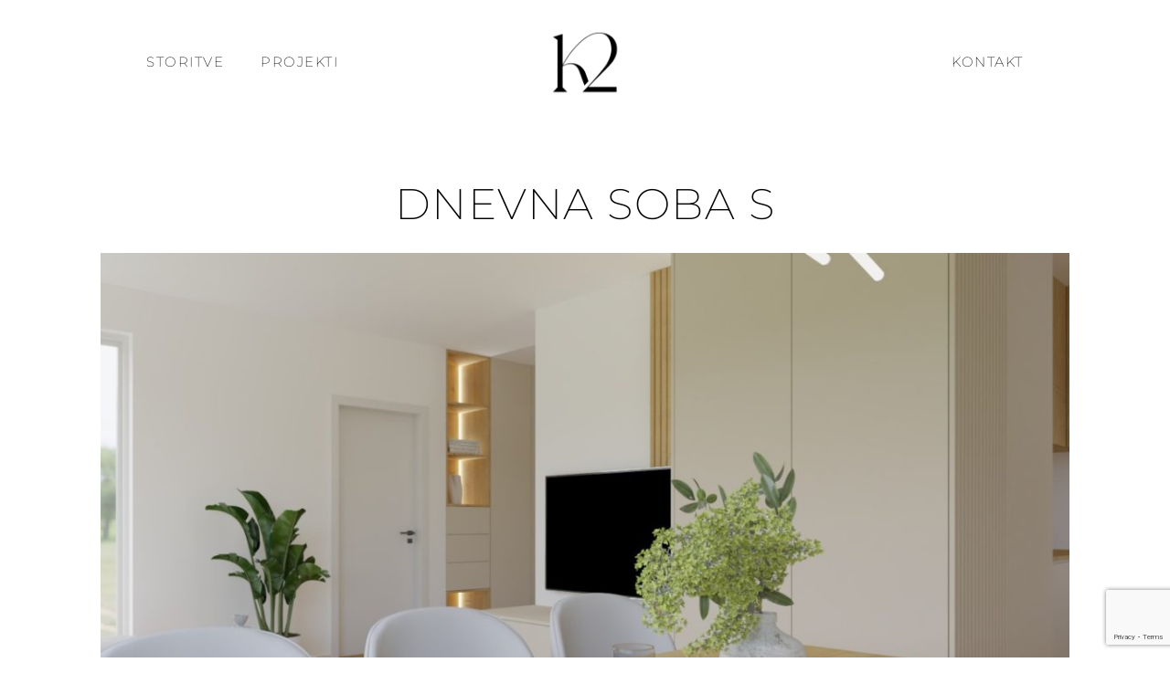

--- FILE ---
content_type: text/html; charset=UTF-8
request_url: https://kvadratura.si/2023-dnevna-soba-s/
body_size: 18959
content:
<!DOCTYPE html>
<html lang="sl-SI">
<head>
	<meta charset="UTF-8">
	<meta name="viewport" content="width=device-width, initial-scale=1.0, viewport-fit=cover" />		<script data-cfasync="false" data-no-defer="1" data-no-minify="1" data-no-optimize="1">var ewww_webp_supported=!1;function check_webp_feature(A,e){var w;e=void 0!==e?e:function(){},ewww_webp_supported?e(ewww_webp_supported):((w=new Image).onload=function(){ewww_webp_supported=0<w.width&&0<w.height,e&&e(ewww_webp_supported)},w.onerror=function(){e&&e(!1)},w.src="data:image/webp;base64,"+{alpha:"UklGRkoAAABXRUJQVlA4WAoAAAAQAAAAAAAAAAAAQUxQSAwAAAARBxAR/Q9ERP8DAABWUDggGAAAABQBAJ0BKgEAAQAAAP4AAA3AAP7mtQAAAA=="}[A])}check_webp_feature("alpha");</script><script data-cfasync="false" data-no-defer="1" data-no-minify="1" data-no-optimize="1">var Arrive=function(c,w){"use strict";if(c.MutationObserver&&"undefined"!=typeof HTMLElement){var r,a=0,u=(r=HTMLElement.prototype.matches||HTMLElement.prototype.webkitMatchesSelector||HTMLElement.prototype.mozMatchesSelector||HTMLElement.prototype.msMatchesSelector,{matchesSelector:function(e,t){return e instanceof HTMLElement&&r.call(e,t)},addMethod:function(e,t,r){var a=e[t];e[t]=function(){return r.length==arguments.length?r.apply(this,arguments):"function"==typeof a?a.apply(this,arguments):void 0}},callCallbacks:function(e,t){t&&t.options.onceOnly&&1==t.firedElems.length&&(e=[e[0]]);for(var r,a=0;r=e[a];a++)r&&r.callback&&r.callback.call(r.elem,r.elem);t&&t.options.onceOnly&&1==t.firedElems.length&&t.me.unbindEventWithSelectorAndCallback.call(t.target,t.selector,t.callback)},checkChildNodesRecursively:function(e,t,r,a){for(var i,n=0;i=e[n];n++)r(i,t,a)&&a.push({callback:t.callback,elem:i}),0<i.childNodes.length&&u.checkChildNodesRecursively(i.childNodes,t,r,a)},mergeArrays:function(e,t){var r,a={};for(r in e)e.hasOwnProperty(r)&&(a[r]=e[r]);for(r in t)t.hasOwnProperty(r)&&(a[r]=t[r]);return a},toElementsArray:function(e){return e=void 0!==e&&("number"!=typeof e.length||e===c)?[e]:e}}),e=(l.prototype.addEvent=function(e,t,r,a){a={target:e,selector:t,options:r,callback:a,firedElems:[]};return this._beforeAdding&&this._beforeAdding(a),this._eventsBucket.push(a),a},l.prototype.removeEvent=function(e){for(var t,r=this._eventsBucket.length-1;t=this._eventsBucket[r];r--)e(t)&&(this._beforeRemoving&&this._beforeRemoving(t),(t=this._eventsBucket.splice(r,1))&&t.length&&(t[0].callback=null))},l.prototype.beforeAdding=function(e){this._beforeAdding=e},l.prototype.beforeRemoving=function(e){this._beforeRemoving=e},l),t=function(i,n){var o=new e,l=this,s={fireOnAttributesModification:!1};return o.beforeAdding(function(t){var e=t.target;e!==c.document&&e!==c||(e=document.getElementsByTagName("html")[0]);var r=new MutationObserver(function(e){n.call(this,e,t)}),a=i(t.options);r.observe(e,a),t.observer=r,t.me=l}),o.beforeRemoving(function(e){e.observer.disconnect()}),this.bindEvent=function(e,t,r){t=u.mergeArrays(s,t);for(var a=u.toElementsArray(this),i=0;i<a.length;i++)o.addEvent(a[i],e,t,r)},this.unbindEvent=function(){var r=u.toElementsArray(this);o.removeEvent(function(e){for(var t=0;t<r.length;t++)if(this===w||e.target===r[t])return!0;return!1})},this.unbindEventWithSelectorOrCallback=function(r){var a=u.toElementsArray(this),i=r,e="function"==typeof r?function(e){for(var t=0;t<a.length;t++)if((this===w||e.target===a[t])&&e.callback===i)return!0;return!1}:function(e){for(var t=0;t<a.length;t++)if((this===w||e.target===a[t])&&e.selector===r)return!0;return!1};o.removeEvent(e)},this.unbindEventWithSelectorAndCallback=function(r,a){var i=u.toElementsArray(this);o.removeEvent(function(e){for(var t=0;t<i.length;t++)if((this===w||e.target===i[t])&&e.selector===r&&e.callback===a)return!0;return!1})},this},i=new function(){var s={fireOnAttributesModification:!1,onceOnly:!1,existing:!1};function n(e,t,r){return!(!u.matchesSelector(e,t.selector)||(e._id===w&&(e._id=a++),-1!=t.firedElems.indexOf(e._id)))&&(t.firedElems.push(e._id),!0)}var c=(i=new t(function(e){var t={attributes:!1,childList:!0,subtree:!0};return e.fireOnAttributesModification&&(t.attributes=!0),t},function(e,i){e.forEach(function(e){var t=e.addedNodes,r=e.target,a=[];null!==t&&0<t.length?u.checkChildNodesRecursively(t,i,n,a):"attributes"===e.type&&n(r,i)&&a.push({callback:i.callback,elem:r}),u.callCallbacks(a,i)})})).bindEvent;return i.bindEvent=function(e,t,r){t=void 0===r?(r=t,s):u.mergeArrays(s,t);var a=u.toElementsArray(this);if(t.existing){for(var i=[],n=0;n<a.length;n++)for(var o=a[n].querySelectorAll(e),l=0;l<o.length;l++)i.push({callback:r,elem:o[l]});if(t.onceOnly&&i.length)return r.call(i[0].elem,i[0].elem);setTimeout(u.callCallbacks,1,i)}c.call(this,e,t,r)},i},o=new function(){var a={};function i(e,t){return u.matchesSelector(e,t.selector)}var n=(o=new t(function(){return{childList:!0,subtree:!0}},function(e,r){e.forEach(function(e){var t=e.removedNodes,e=[];null!==t&&0<t.length&&u.checkChildNodesRecursively(t,r,i,e),u.callCallbacks(e,r)})})).bindEvent;return o.bindEvent=function(e,t,r){t=void 0===r?(r=t,a):u.mergeArrays(a,t),n.call(this,e,t,r)},o};d(HTMLElement.prototype),d(NodeList.prototype),d(HTMLCollection.prototype),d(HTMLDocument.prototype),d(Window.prototype);var n={};return s(i,n,"unbindAllArrive"),s(o,n,"unbindAllLeave"),n}function l(){this._eventsBucket=[],this._beforeAdding=null,this._beforeRemoving=null}function s(e,t,r){u.addMethod(t,r,e.unbindEvent),u.addMethod(t,r,e.unbindEventWithSelectorOrCallback),u.addMethod(t,r,e.unbindEventWithSelectorAndCallback)}function d(e){e.arrive=i.bindEvent,s(i,e,"unbindArrive"),e.leave=o.bindEvent,s(o,e,"unbindLeave")}}(window,void 0),ewww_webp_supported=!1;function check_webp_feature(e,t){var r;ewww_webp_supported?t(ewww_webp_supported):((r=new Image).onload=function(){ewww_webp_supported=0<r.width&&0<r.height,t(ewww_webp_supported)},r.onerror=function(){t(!1)},r.src="data:image/webp;base64,"+{alpha:"UklGRkoAAABXRUJQVlA4WAoAAAAQAAAAAAAAAAAAQUxQSAwAAAARBxAR/Q9ERP8DAABWUDggGAAAABQBAJ0BKgEAAQAAAP4AAA3AAP7mtQAAAA==",animation:"UklGRlIAAABXRUJQVlA4WAoAAAASAAAAAAAAAAAAQU5JTQYAAAD/////AABBTk1GJgAAAAAAAAAAAAAAAAAAAGQAAABWUDhMDQAAAC8AAAAQBxAREYiI/gcA"}[e])}function ewwwLoadImages(e){if(e){for(var t=document.querySelectorAll(".batch-image img, .image-wrapper a, .ngg-pro-masonry-item a, .ngg-galleria-offscreen-seo-wrapper a"),r=0,a=t.length;r<a;r++)ewwwAttr(t[r],"data-src",t[r].getAttribute("data-webp")),ewwwAttr(t[r],"data-thumbnail",t[r].getAttribute("data-webp-thumbnail"));for(var i=document.querySelectorAll("div.woocommerce-product-gallery__image"),r=0,a=i.length;r<a;r++)ewwwAttr(i[r],"data-thumb",i[r].getAttribute("data-webp-thumb"))}for(var n=document.querySelectorAll("video"),r=0,a=n.length;r<a;r++)ewwwAttr(n[r],"poster",e?n[r].getAttribute("data-poster-webp"):n[r].getAttribute("data-poster-image"));for(var o,l=document.querySelectorAll("img.ewww_webp_lazy_load"),r=0,a=l.length;r<a;r++)e&&(ewwwAttr(l[r],"data-lazy-srcset",l[r].getAttribute("data-lazy-srcset-webp")),ewwwAttr(l[r],"data-srcset",l[r].getAttribute("data-srcset-webp")),ewwwAttr(l[r],"data-lazy-src",l[r].getAttribute("data-lazy-src-webp")),ewwwAttr(l[r],"data-src",l[r].getAttribute("data-src-webp")),ewwwAttr(l[r],"data-orig-file",l[r].getAttribute("data-webp-orig-file")),ewwwAttr(l[r],"data-medium-file",l[r].getAttribute("data-webp-medium-file")),ewwwAttr(l[r],"data-large-file",l[r].getAttribute("data-webp-large-file")),null!=(o=l[r].getAttribute("srcset"))&&!1!==o&&o.includes("R0lGOD")&&ewwwAttr(l[r],"src",l[r].getAttribute("data-lazy-src-webp"))),l[r].className=l[r].className.replace(/\bewww_webp_lazy_load\b/,"");for(var s=document.querySelectorAll(".ewww_webp"),r=0,a=s.length;r<a;r++)e?(ewwwAttr(s[r],"srcset",s[r].getAttribute("data-srcset-webp")),ewwwAttr(s[r],"src",s[r].getAttribute("data-src-webp")),ewwwAttr(s[r],"data-orig-file",s[r].getAttribute("data-webp-orig-file")),ewwwAttr(s[r],"data-medium-file",s[r].getAttribute("data-webp-medium-file")),ewwwAttr(s[r],"data-large-file",s[r].getAttribute("data-webp-large-file")),ewwwAttr(s[r],"data-large_image",s[r].getAttribute("data-webp-large_image")),ewwwAttr(s[r],"data-src",s[r].getAttribute("data-webp-src"))):(ewwwAttr(s[r],"srcset",s[r].getAttribute("data-srcset-img")),ewwwAttr(s[r],"src",s[r].getAttribute("data-src-img"))),s[r].className=s[r].className.replace(/\bewww_webp\b/,"ewww_webp_loaded");window.jQuery&&jQuery.fn.isotope&&jQuery.fn.imagesLoaded&&(jQuery(".fusion-posts-container-infinite").imagesLoaded(function(){jQuery(".fusion-posts-container-infinite").hasClass("isotope")&&jQuery(".fusion-posts-container-infinite").isotope()}),jQuery(".fusion-portfolio:not(.fusion-recent-works) .fusion-portfolio-wrapper").imagesLoaded(function(){jQuery(".fusion-portfolio:not(.fusion-recent-works) .fusion-portfolio-wrapper").isotope()}))}function ewwwWebPInit(e){ewwwLoadImages(e),ewwwNggLoadGalleries(e),document.arrive(".ewww_webp",function(){ewwwLoadImages(e)}),document.arrive(".ewww_webp_lazy_load",function(){ewwwLoadImages(e)}),document.arrive("videos",function(){ewwwLoadImages(e)}),"loading"==document.readyState?document.addEventListener("DOMContentLoaded",ewwwJSONParserInit):("undefined"!=typeof galleries&&ewwwNggParseGalleries(e),ewwwWooParseVariations(e))}function ewwwAttr(e,t,r){null!=r&&!1!==r&&e.setAttribute(t,r)}function ewwwJSONParserInit(){"undefined"!=typeof galleries&&check_webp_feature("alpha",ewwwNggParseGalleries),check_webp_feature("alpha",ewwwWooParseVariations)}function ewwwWooParseVariations(e){if(e)for(var t=document.querySelectorAll("form.variations_form"),r=0,a=t.length;r<a;r++){var i=t[r].getAttribute("data-product_variations"),n=!1;try{for(var o in i=JSON.parse(i))void 0!==i[o]&&void 0!==i[o].image&&(void 0!==i[o].image.src_webp&&(i[o].image.src=i[o].image.src_webp,n=!0),void 0!==i[o].image.srcset_webp&&(i[o].image.srcset=i[o].image.srcset_webp,n=!0),void 0!==i[o].image.full_src_webp&&(i[o].image.full_src=i[o].image.full_src_webp,n=!0),void 0!==i[o].image.gallery_thumbnail_src_webp&&(i[o].image.gallery_thumbnail_src=i[o].image.gallery_thumbnail_src_webp,n=!0),void 0!==i[o].image.thumb_src_webp&&(i[o].image.thumb_src=i[o].image.thumb_src_webp,n=!0));n&&ewwwAttr(t[r],"data-product_variations",JSON.stringify(i))}catch(e){}}}function ewwwNggParseGalleries(e){if(e)for(var t in galleries){var r=galleries[t];galleries[t].images_list=ewwwNggParseImageList(r.images_list)}}function ewwwNggLoadGalleries(e){e&&document.addEventListener("ngg.galleria.themeadded",function(e,t){window.ngg_galleria._create_backup=window.ngg_galleria.create,window.ngg_galleria.create=function(e,t){var r=$(e).data("id");return galleries["gallery_"+r].images_list=ewwwNggParseImageList(galleries["gallery_"+r].images_list),window.ngg_galleria._create_backup(e,t)}})}function ewwwNggParseImageList(e){for(var t in e){var r=e[t];if(void 0!==r["image-webp"]&&(e[t].image=r["image-webp"],delete e[t]["image-webp"]),void 0!==r["thumb-webp"]&&(e[t].thumb=r["thumb-webp"],delete e[t]["thumb-webp"]),void 0!==r.full_image_webp&&(e[t].full_image=r.full_image_webp,delete e[t].full_image_webp),void 0!==r.srcsets)for(var a in r.srcsets)nggSrcset=r.srcsets[a],void 0!==r.srcsets[a+"-webp"]&&(e[t].srcsets[a]=r.srcsets[a+"-webp"],delete e[t].srcsets[a+"-webp"]);if(void 0!==r.full_srcsets)for(var i in r.full_srcsets)nggFSrcset=r.full_srcsets[i],void 0!==r.full_srcsets[i+"-webp"]&&(e[t].full_srcsets[i]=r.full_srcsets[i+"-webp"],delete e[t].full_srcsets[i+"-webp"])}return e}check_webp_feature("alpha",ewwwWebPInit);</script><meta name='robots' content='index, follow, max-image-preview:large, max-snippet:-1, max-video-preview:-1' />

	<!-- This site is optimized with the Yoast SEO plugin v24.8.1 - https://yoast.com/wordpress/plugins/seo/ -->
	<title>Dnevna soba S - Kvadratura</title>
	<link rel="canonical" href="https://kvadratura.si/2023-dnevna-soba-s/" />
	<meta property="og:locale" content="sl_SI" />
	<meta property="og:type" content="article" />
	<meta property="og:title" content="Dnevna soba S - Kvadratura" />
	<meta property="og:description" content="Dnevna soba S Ljubljana 25 m2 2023 Dnevna soba S prenovo dnevne sobe nam je uspelo ustvariti sodobnejši in udobnejši prostor, ki popolnoma ustreza naročnikovim potrebam. Eden najboljših dodatkov je skriti kotiček, ki smo ga ustvarili za delo od doma. Kotiček je ustvarjen za tiste dni, ko moramo opraviti nekaj dela, a nočemo ves dan obtičati v pisarni. VEČ PROJEKTOV" />
	<meta property="og:url" content="https://kvadratura.si/2023-dnevna-soba-s/" />
	<meta property="og:site_name" content="Kvadratura" />
	<meta property="article:publisher" content="https://www.facebook.com/studio.kvadratura" />
	<meta property="article:modified_time" content="2023-11-10T09:32:03+00:00" />
	<meta property="og:image" content="https://kvadratura.si/wp-content/uploads/sites/3/2023/11/Pogled-iz-jedilnice-1024x576.jpg" />
	<meta name="twitter:card" content="summary_large_image" />
	<meta name="twitter:label1" content="Est. reading time" />
	<meta name="twitter:data1" content="2 minuti" />
	<script type="application/ld+json" class="yoast-schema-graph">{"@context":"https://schema.org","@graph":[{"@type":"WebPage","@id":"https://kvadratura.si/2023-dnevna-soba-s/","url":"https://kvadratura.si/2023-dnevna-soba-s/","name":"Dnevna soba S - Kvadratura","isPartOf":{"@id":"https://kvadratura.si/#website"},"primaryImageOfPage":{"@id":"https://kvadratura.si/2023-dnevna-soba-s/#primaryimage"},"image":{"@id":"https://kvadratura.si/2023-dnevna-soba-s/#primaryimage"},"thumbnailUrl":"https://kvadratura.si/wp-content/uploads/sites/3/2023/11/Pogled-iz-jedilnice-1024x576.jpg","datePublished":"2023-11-10T09:32:01+00:00","dateModified":"2023-11-10T09:32:03+00:00","breadcrumb":{"@id":"https://kvadratura.si/2023-dnevna-soba-s/#breadcrumb"},"inLanguage":"sl-SI","potentialAction":[{"@type":"ReadAction","target":["https://kvadratura.si/2023-dnevna-soba-s/"]}]},{"@type":"ImageObject","inLanguage":"sl-SI","@id":"https://kvadratura.si/2023-dnevna-soba-s/#primaryimage","url":"https://kvadratura.si/wp-content/uploads/sites/3/2023/11/Pogled-iz-jedilnice.jpg","contentUrl":"https://kvadratura.si/wp-content/uploads/sites/3/2023/11/Pogled-iz-jedilnice.jpg","width":1280,"height":720},{"@type":"BreadcrumbList","@id":"https://kvadratura.si/2023-dnevna-soba-s/#breadcrumb","itemListElement":[{"@type":"ListItem","position":1,"name":"Home","item":"https://kvadratura.si/"},{"@type":"ListItem","position":2,"name":"Dnevna soba S"}]},{"@type":"WebSite","@id":"https://kvadratura.si/#website","url":"https://kvadratura.si/","name":"Kvadratura","description":"Studio za notranje oblikovanje","publisher":{"@id":"https://kvadratura.si/#organization"},"potentialAction":[{"@type":"SearchAction","target":{"@type":"EntryPoint","urlTemplate":"https://kvadratura.si/?s={search_term_string}"},"query-input":{"@type":"PropertyValueSpecification","valueRequired":true,"valueName":"search_term_string"}}],"inLanguage":"sl-SI"},{"@type":"Organization","@id":"https://kvadratura.si/#organization","name":"Kvadratura, studio za notranje oblikovanje","url":"https://kvadratura.si/","logo":{"@type":"ImageObject","inLanguage":"sl-SI","@id":"https://kvadratura.si/#/schema/logo/image/","url":"https://kvadratura.si/wp-content/uploads/sites/3/2021/03/cropped-Kvadratura_Logo@2x-1.png","contentUrl":"https://kvadratura.si/wp-content/uploads/sites/3/2021/03/cropped-Kvadratura_Logo@2x-1.png","width":2000,"height":1077,"caption":"Kvadratura, studio za notranje oblikovanje"},"image":{"@id":"https://kvadratura.si/#/schema/logo/image/"},"sameAs":["https://www.facebook.com/studio.kvadratura","https://www.instagram.com/studio.kvadratura/","https://www.pinterest.com/natalijaajster"]}]}</script>
	<!-- / Yoast SEO plugin. -->


<link rel='dns-prefetch' href='//kvadratura.si' />
<link rel='dns-prefetch' href='//fonts.googleapis.com' />
<link rel="alternate" type="application/rss+xml" title="Kvadratura &raquo; Vir" href="https://kvadratura.si/feed/" />
<link rel="alternate" type="application/rss+xml" title="Kvadratura &raquo; Vir komentarjev" href="https://kvadratura.si/comments/feed/" />
<link rel="alternate" title="oEmbed (JSON)" type="application/json+oembed" href="https://kvadratura.si/wp-json/oembed/1.0/embed?url=https%3A%2F%2Fkvadratura.si%2F2023-dnevna-soba-s%2F" />
<link rel="alternate" title="oEmbed (XML)" type="text/xml+oembed" href="https://kvadratura.si/wp-json/oembed/1.0/embed?url=https%3A%2F%2Fkvadratura.si%2F2023-dnevna-soba-s%2F&#038;format=xml" />
<style id='wp-img-auto-sizes-contain-inline-css' type='text/css'>
img:is([sizes=auto i],[sizes^="auto," i]){contain-intrinsic-size:3000px 1500px}
/*# sourceURL=wp-img-auto-sizes-contain-inline-css */
</style>
<style id='wp-emoji-styles-inline-css' type='text/css'>

	img.wp-smiley, img.emoji {
		display: inline !important;
		border: none !important;
		box-shadow: none !important;
		height: 1em !important;
		width: 1em !important;
		margin: 0 0.07em !important;
		vertical-align: -0.1em !important;
		background: none !important;
		padding: 0 !important;
	}
/*# sourceURL=wp-emoji-styles-inline-css */
</style>
<style id='classic-theme-styles-inline-css' type='text/css'>
/*! This file is auto-generated */
.wp-block-button__link{color:#fff;background-color:#32373c;border-radius:9999px;box-shadow:none;text-decoration:none;padding:calc(.667em + 2px) calc(1.333em + 2px);font-size:1.125em}.wp-block-file__button{background:#32373c;color:#fff;text-decoration:none}
/*# sourceURL=/wp-includes/css/classic-themes.min.css */
</style>
<link rel='stylesheet' id='twe-preview-css' href='https://kvadratura.si/wp-content/plugins/3r-elementor-timeline-widget/assets/css/style.css?ver=6.9' type='text/css' media='all' />
<link rel='stylesheet' id='contact-form-7-css' href='https://kvadratura.si/wp-content/plugins/contact-form-7/includes/css/styles.css?ver=6.1.4' type='text/css' media='all' />
<link rel='stylesheet' id='table-addons-for-elementor-css' href='https://kvadratura.si/wp-content/plugins/table-addons-for-elementor/public/css/table-addons-for-elementor-public.css?ver=2.1.4' type='text/css' media='all' />
<link rel='stylesheet' id='ashe-style-css' href='https://kvadratura.si/wp-content/themes/ashe-pro-premium/style.css?ver=3.5.9' type='text/css' media='all' />
<link rel='stylesheet' id='ashe-responsive-css' href='https://kvadratura.si/wp-content/themes/ashe-pro-premium/assets/css/responsive.css?ver=3.5.9' type='text/css' media='all' />
<link rel='stylesheet' id='fontello-css' href='https://kvadratura.si/wp-content/themes/ashe-pro-premium/assets/css/fontello.css?ver=3.5.4' type='text/css' media='all' />
<link rel='stylesheet' id='slick-css' href='https://kvadratura.si/wp-content/themes/ashe-pro-premium/assets/css/slick.css?ver=6.9' type='text/css' media='all' />
<link rel='stylesheet' id='scrollbar-css' href='https://kvadratura.si/wp-content/themes/ashe-pro-premium/assets/css/perfect-scrollbar.css?ver=6.9' type='text/css' media='all' />
<link rel='stylesheet' id='ashe_enqueue_Poppins-css' href='https://fonts.googleapis.com/css?family=Poppins%3A100%2C200%2C300%2C400%2C500%2C600%2C700%2C800%2C900&#038;ver=1.0.0' type='text/css' media='all' />
<link rel='stylesheet' id='elementor-frontend-css' href='https://kvadratura.si/wp-content/plugins/elementor/assets/css/frontend.min.css?ver=3.28.3' type='text/css' media='all' />
<link rel='stylesheet' id='widget-spacer-css' href='https://kvadratura.si/wp-content/plugins/elementor/assets/css/widget-spacer.min.css?ver=3.28.3' type='text/css' media='all' />
<link rel='stylesheet' id='widget-nav-menu-css' href='https://kvadratura.si/wp-content/plugins/elementor-pro/assets/css/widget-nav-menu.min.css?ver=3.25.5' type='text/css' media='all' />
<link rel='stylesheet' id='widget-image-css' href='https://kvadratura.si/wp-content/plugins/elementor/assets/css/widget-image.min.css?ver=3.28.3' type='text/css' media='all' />
<link rel='stylesheet' id='widget-heading-css' href='https://kvadratura.si/wp-content/plugins/elementor/assets/css/widget-heading.min.css?ver=3.28.3' type='text/css' media='all' />
<link rel='stylesheet' id='widget-social-icons-css' href='https://kvadratura.si/wp-content/plugins/elementor/assets/css/widget-social-icons.min.css?ver=3.28.3' type='text/css' media='all' />
<link rel='stylesheet' id='e-apple-webkit-css' href='https://kvadratura.si/wp-content/plugins/elementor/assets/css/conditionals/apple-webkit.min.css?ver=3.28.3' type='text/css' media='all' />
<link rel='stylesheet' id='elementor-icons-css' href='https://kvadratura.si/wp-content/plugins/elementor/assets/lib/eicons/css/elementor-icons.min.css?ver=5.36.0' type='text/css' media='all' />
<link rel='stylesheet' id='elementor-post-2731-css' href='https://kvadratura.si/wp-content/uploads/sites/3/elementor/css/post-2731.css?ver=1744665425' type='text/css' media='all' />
<link rel='stylesheet' id='e-popup-style-css' href='https://kvadratura.si/wp-content/plugins/elementor-pro/assets/css/conditionals/popup.min.css?ver=3.25.5' type='text/css' media='all' />
<link rel='stylesheet' id='eihe-front-style-css' href='https://kvadratura.si/wp-content/plugins/image-hover-effects-addon-for-elementor/assets/style.min.css?ver=1.4.4' type='text/css' media='all' />
<link rel='stylesheet' id='font-awesome-5-all-css' href='https://kvadratura.si/wp-content/plugins/elementor/assets/lib/font-awesome/css/all.min.css?ver=3.28.3' type='text/css' media='all' />
<link rel='stylesheet' id='font-awesome-4-shim-css' href='https://kvadratura.si/wp-content/plugins/elementor/assets/lib/font-awesome/css/v4-shims.min.css?ver=3.28.3' type='text/css' media='all' />
<link rel='stylesheet' id='elementor-post-6363-css' href='https://kvadratura.si/wp-content/uploads/sites/3/elementor/css/post-6363.css?ver=1744713594' type='text/css' media='all' />
<link rel='stylesheet' id='elementor-post-5054-css' href='https://kvadratura.si/wp-content/uploads/sites/3/elementor/css/post-5054.css?ver=1744665425' type='text/css' media='all' />
<link rel='stylesheet' id='elementor-post-5201-css' href='https://kvadratura.si/wp-content/uploads/sites/3/elementor/css/post-5201.css?ver=1744665425' type='text/css' media='all' />
<link rel='stylesheet' id='bdt-uikit-css' href='https://kvadratura.si/wp-content/plugins/bdthemes-element-pack-lite/assets/css/bdt-uikit.css?ver=3.21.7' type='text/css' media='all' />
<link rel='stylesheet' id='ep-helper-css' href='https://kvadratura.si/wp-content/plugins/bdthemes-element-pack-lite/assets/css/ep-helper.css?ver=8.3.11' type='text/css' media='all' />
<link rel='stylesheet' id='elementor-gf-local-montserrat-css' href='https://kvadratura.si/wp-content/uploads/sites/3/elementor/google-fonts/css/montserrat.css?ver=1744659902' type='text/css' media='all' />
<link rel='stylesheet' id='elementor-icons-shared-0-css' href='https://kvadratura.si/wp-content/plugins/elementor/assets/lib/font-awesome/css/fontawesome.min.css?ver=5.15.3' type='text/css' media='all' />
<link rel='stylesheet' id='elementor-icons-fa-solid-css' href='https://kvadratura.si/wp-content/plugins/elementor/assets/lib/font-awesome/css/solid.min.css?ver=5.15.3' type='text/css' media='all' />
<link rel='stylesheet' id='elementor-icons-fa-regular-css' href='https://kvadratura.si/wp-content/plugins/elementor/assets/lib/font-awesome/css/regular.min.css?ver=5.15.3' type='text/css' media='all' />
<link rel='stylesheet' id='elementor-icons-fa-brands-css' href='https://kvadratura.si/wp-content/plugins/elementor/assets/lib/font-awesome/css/brands.min.css?ver=5.15.3' type='text/css' media='all' />
<script type="text/javascript" src="https://kvadratura.si/wp-includes/js/jquery/jquery.min.js?ver=3.7.1" id="jquery-core-js"></script>
<script type="text/javascript" src="https://kvadratura.si/wp-includes/js/jquery/jquery-migrate.min.js?ver=3.4.1" id="jquery-migrate-js"></script>
<script type="text/javascript" src="https://kvadratura.si/wp-content/plugins/elementor/assets/lib/font-awesome/js/v4-shims.min.js?ver=3.28.3" id="font-awesome-4-shim-js"></script>
<link rel="https://api.w.org/" href="https://kvadratura.si/wp-json/" /><link rel="alternate" title="JSON" type="application/json" href="https://kvadratura.si/wp-json/wp/v2/pages/6363" /><link rel="EditURI" type="application/rsd+xml" title="RSD" href="https://kvadratura.si/xmlrpc.php?rsd" />
<meta name="generator" content="WordPress 6.9" />
<link rel='shortlink' href='https://kvadratura.si/?p=6363' />
<style id="ashe_dynamic_css">#top-bar,#top-menu .sub-menu {background-color: #ffffff;}#top-bar a {color: #000000;}#top-menu .sub-menu,#top-menu .sub-menu a {border-color: rgba(0,0,0, 0.05);}#top-bar a:hover,#top-bar li.current-menu-item > a,#top-bar li.current-menu-ancestor > a,#top-bar .sub-menu li.current-menu-item > a,#top-bar .sub-menu li.current-menu-ancestor> a {color: #f3f3f3;}.header-logo a,.site-description {color: #ffffff;}.entry-header {background-color: #ffffff;}#main-nav,#main-menu .sub-menu,#main-nav #s {background-color: #ffffff;}#main-nav a,#main-nav .svg-inline--fa,#main-nav #s,.instagram-title h2 {color: #666666;}.main-nav-sidebar span,.mobile-menu-btn span {background-color: #666666;}#main-nav {box-shadow: 0px 1px 5px rgba(102,102,102, 0.1);}#main-menu .sub-menu,#main-menu .sub-menu a {border-color: rgba(102,102,102, 0.05);}#main-nav #s::-webkit-input-placeholder { /* Chrome/Opera/Safari */color: rgba(102,102,102, 0.7);}#main-nav #s::-moz-placeholder { /* Firefox 19+ */color: rgba(102,102,102, 0.7);}#main-nav #s:-ms-input-placeholder { /* IE 10+ */color: rgba(102,102,102, 0.7);}#main-nav #s:-moz-placeholder { /* Firefox 18- */color: rgba(102,102,102, 0.7);}#main-nav a:hover,#main-nav .svg-inline--fa:hover,#main-nav li.current-menu-item > a,#main-nav li.current-menu-ancestor > a,#main-nav .sub-menu li.current-menu-item > a,#main-nav .sub-menu li.current-menu-ancestor> a {color: #0a0a0a;}.main-nav-sidebar:hover span,.mobile-menu-btn:hover span {background-color: #0a0a0a;}/* Background */.sidebar-alt,.main-content,.featured-slider-area,#featured-links,.page-content select,.page-content input,.page-content textarea {background-color: #ffffff;}.page-content #featured-links h6,.instagram-title h2 {background-color: rgba(255,255,255, 0.85);}.ashe_promo_box_widget h6 {background-color: #ffffff;}.ashe_promo_box_widget .promo-box:after{border-color: #ffffff;}/* Text */.page-content,.page-content select,.page-content input,.page-content textarea,.page-content .post-author a,.page-content .ashe-widget a,.page-content .comment-author,.page-content #featured-links h6,.ashe_promo_box_widget h6 {color: #000000;}/* Title */.page-content h1,.page-content h2,.page-content h3,.page-content h4,.page-content h5,.page-content h6,.page-content .post-title a,.page-content .author-description h4 a,.page-content .related-posts h4 a,.page-content .blog-pagination .previous-page a,.page-content .blog-pagination .next-page a,blockquote,.page-content .post-share a {color: #030303;}.sidebar-alt-close-btn span {background-color: #030303;}.page-content .post-title a:hover {color: rgba(3,3,3, 0.75);}/* Meta */.page-content .post-date,.page-content .post-comments,.page-content .meta-sep,.page-content .post-author,.page-content [data-layout*="list"] .post-author a,.page-content .related-post-date,.page-content .comment-meta a,.page-content .author-share a,.page-content .post-tags a,.page-content .tagcloud a,.widget_categories li,.widget_archive li,.ashe-subscribe-text p,.rpwwt-post-author,.rpwwt-post-categories,.rpwwt-post-date,.rpwwt-post-comments-number {color: #f3f3f3;}.page-content input::-webkit-input-placeholder { /* Chrome/Opera/Safari */color: #f3f3f3;}.page-content input::-moz-placeholder { /* Firefox 19+ */color: #f3f3f3;}.page-content input:-ms-input-placeholder { /* IE 10+ */color: #f3f3f3;}.page-content input:-moz-placeholder { /* Firefox 18- */color: #f3f3f3;}/* Accent */.page-content a,.post-categories,#page-wrap .ashe-widget.widget_text a,#page-wrap .ashe-widget.ashe_author_widget a {color: #000000;}/* Disable TMP.page-content .elementor a,.page-content .elementor a:hover {color: inherit;}*/.ps-container > .ps-scrollbar-y-rail > .ps-scrollbar-y {background: #000000;}.page-content a:hover {color: rgba(0,0,0, 0.8);}blockquote {border-color: #000000;}.slide-caption {color: #ffffff;background: #000000;}/* Selection */::-moz-selection {color: #ffffff;background: #000000;}::selection {color: #ffffff;background: #000000;}.page-content .wprm-rating-star svg polygon {stroke: #000000;}.page-content .wprm-rating-star-full svg polygon,.page-content .wprm-comment-rating svg path,.page-content .comment-form-wprm-rating svg path{fill: #000000;}/* Border */.page-content .post-footer,[data-layout*="list"] .blog-grid > li,.page-content .author-description,.page-content .related-posts,.page-content .entry-comments,.page-content .ashe-widget li,.page-content #wp-calendar,.page-content #wp-calendar caption,.page-content #wp-calendar tbody td,.page-content .widget_nav_menu li a,.page-content .widget_pages li a,.page-content .tagcloud a,.page-content select,.page-content input,.page-content textarea,.widget-title h2:before,.widget-title h2:after,.post-tags a,.gallery-caption,.wp-caption-text,table tr,table th,table td,pre,.page-content .wprm-recipe-instruction {border-color: #ffffff;}.page-content .wprm-recipe {box-shadow: 0 0 3px 1px #ffffff;}hr {background-color: #ffffff;}.wprm-recipe-details-container,.wprm-recipe-notes-container p {background-color: rgba(255,255,255, 0.4);}/* Buttons */.widget_search .svg-fa-wrap,.widget_search #searchsubmit,.single-navigation i,.page-content input.submit,.page-content .blog-pagination.numeric a,.page-content .blog-pagination.load-more a,.page-content .mc4wp-form-fields input[type="submit"],.page-content .widget_wysija input[type="submit"],.page-content .post-password-form input[type="submit"],.page-content .wpcf7 [type="submit"],.page-content .wprm-recipe-print,.page-content .wprm-jump-to-recipe-shortcode,.page-content .wprm-print-recipe-shortcode {color: #ffffff;background-color: #000000;}.single-navigation i:hover,.page-content input.submit:hover,.ashe-boxed-style .page-content input.submit:hover,.page-content .blog-pagination.numeric a:hover,.ashe-boxed-style .page-content .blog-pagination.numeric a:hover,.page-content .blog-pagination.numeric span,.page-content .blog-pagination.load-more a:hover,.ashe-boxed-style .page-content .blog-pagination.load-more a:hover,.page-content .mc4wp-form-fields input[type="submit"]:hover,.page-content .widget_wysija input[type="submit"]:hover,.page-content .post-password-form input[type="submit"]:hover,.page-content .wpcf7 [type="submit"]:hover,.page-content .wprm-recipe-print:hover,.page-content .wprm-jump-to-recipe-shortcode:hover,.page-content .wprm-print-recipe-shortcode:hover {color: #ffffff;background-color: #ffffff;}/* Image Overlay */.image-overlay,#infscr-loading,.page-content h4.image-overlay,.image-overlay a,.post-slider .prev-arrow,.post-slider .next-arrow,.header-slider-prev-arrow,.header-slider-next-arrow,.page-content .image-overlay a,#featured-slider .slick-arrow,#featured-slider .slider-dots,.header-slider-dots {color: #ffffff;}.image-overlay,#infscr-loading,.page-content h4.image-overlay {background-color: rgba(0,0,0, 0.3);}/* Background */#page-footer,#page-footer select,#page-footer input,#page-footer textarea {background-color: #ffffff;}/* Text */#page-footer,#page-footer a,#page-footer select,#page-footer input,#page-footer textarea {color: #000000;}/* Title */#page-footer h1,#page-footer h2,#page-footer h3,#page-footer h4,#page-footer h5,#page-footer h6 {color: #000000;}/* Accent */#page-footer a:hover {color: #0a0a0a;}/* Border */#page-footer a,#page-footer .ashe-widget li,#page-footer #wp-calendar,#page-footer #wp-calendar caption,#page-footer #wp-calendar th,#page-footer #wp-calendar td,#page-footer .widget_nav_menu li a,#page-footer select,#page-footer input,#page-footer textarea,#page-footer .widget-title h2:before,#page-footer .widget-title h2:after,.footer-widgets,.category-description {border-color: #0a0a0a;}#page-footer hr {background-color: #0a0a0a;}.ashe-preloader-wrap {background-color: #333333;}@media screen and ( max-width: 768px ) {.mini-logo a {max-width: 60px !important;} }@media screen and ( max-width: 768px ) {#featured-links {display: none;}}@media screen and ( max-width: 640px ) {.related-posts {display: none;}}.header-logo a {font-family: 'Poppins';font-size: 120px;line-height: 120px;letter-spacing: -1px;font-weight: 700;}.site-description {font-family: 'Poppins';}.header-logo .site-description {font-size: 18px;}#top-menu li a {font-family: 'Poppins';font-size: 13px;line-height: 58px;letter-spacing: 0.8px;font-weight: 200;}.top-bar-socials a {font-size: 13px;line-height: 58px;}#top-bar .mobile-menu-btn {line-height: 58px;}#top-menu .sub-menu > li > a {font-size: 11px;line-height: 3.7;letter-spacing: 0.8px;}#main-menu li a,.mobile-menu-btn a {font-family: 'Poppins';font-size: 15px;line-height: 70px;letter-spacing: 1px;font-weight: 200;}#mobile-menu li {font-family: 'Poppins';font-size: 15px;line-height: 3.4;letter-spacing: 1px;font-weight: 200;}.main-nav-search,#main-nav #s,.dark-mode-switcher,.main-nav-socials-trigger {font-size: 15px;line-height: 70px;}#main-nav #s {line-height: 71px;}#main-menu li.menu-item-has-children>a:after {font-size: 15px;}#main-nav {min-height:70px;}.main-nav-sidebar,.mini-logo {height:70px;}#main-menu .sub-menu > li > a,#mobile-menu .sub-menu > li {font-size: 12px;line-height: 3.8;letter-spacing: 0.8px;}.mobile-menu-btn {font-size: 18px;line-height: 70px;}.main-nav-socials a {font-size: 14px;line-height: 70px;}#top-menu li a,#main-menu li a,#mobile-menu li,.mobile-menu-btn a {text-transform: uppercase;}.post-meta,#wp-calendar thead th,#wp-calendar caption,h1,h2,h3,h4,h5,h6,blockquote p,#reply-title,#reply-title a {font-family: 'Poppins';}/* font size 40px */h1 {font-size: 30px;}/* font size 36px */h2 {font-size: 27px;}/* font size 30px */h3 {font-size: 23px;}/* font size 24px */h4 {font-size: 18px;}/* font size 22px */h5,.page-content .wprm-recipe-name,.page-content .wprm-recipe-header {font-size: 16px;}/* font size 20px */h6 {font-size: 15px;}/* font size 19px */blockquote p {font-size: 16px;}/* font size 18px */.related-posts h4 a {font-size: 16px;}/* font size 16px */.author-description h4,.category-description h4,#reply-title,#reply-title a,.comment-title,.widget-title h2,.ashe_author_widget h3 {font-size: 15px;}.post-title,.page-title {line-height: 40px;}/* letter spacing 0.5px */.slider-title,.post-title,.page-title,.related-posts h4 a {letter-spacing: 0.5px;}/* letter spacing 1.5px */.widget-title h2,.author-description h4,.category-description h4,.comment-title,#reply-title,#reply-title a,.ashe_author_widget h3 {letter-spacing: 1.5px;}/* letter spacing 2px */.related-posts h3 {letter-spacing: 2px;}/* font weight */h1,h2,h3,h4,h5,h6 {font-weight: 200;}h1,h2,h3,h4,h5,h6 {font-style: normal;}h1,h2,h3,h4,h5,h6 {text-transform: none;}body,.page-404 h2,#featured-links h6,.ashe_promo_box_widget h6,.comment-author,.related-posts h3,.instagram-title h2,input,textarea,select,.no-result-found h1,.ashe-subscribe-text h4,.widget_wysija_cont .updated,.widget_wysija_cont .error,.widget_wysija_cont .xdetailed-errors {font-family: 'Poppins';}body,.page-404 h2,.no-result-found h1 {font-weight: 200;}body,.comment-author {font-size: 15px;}body p,.post-content,.post-content li,.comment-text li {line-height: 25px;}/* letter spacing 0 */body p,.post-content,.comment-author,.widget_recent_comments li,.widget_meta li,.widget_recent_comments li,.widget_pages > ul > li,.widget_archive li,.widget_categories > ul > li,.widget_recent_entries ul li,.widget_nav_menu li,.related-post-date,.post-media .image-overlay a,.post-meta,.rpwwt-post-title {letter-spacing: 0px;}/* letter spacing 0.5 + */.post-author,.post-media .image-overlay span,blockquote p {letter-spacing: 0.5px;}/* letter spacing 1 + */#main-nav #searchform input,#featured-links h6,.ashe_promo_box_widget h6,.instagram-title h2,.ashe-subscribe-text h4,.page-404 p,#wp-calendar caption {letter-spacing: 1px;}/* letter spacing 2 + */.comments-area #submit,.tagcloud a,.mc4wp-form-fields input[type='submit'],.widget_wysija input[type='submit'],.slider-read-more a,.post-categories a,.read-more a,.no-result-found h1,.blog-pagination a,.blog-pagination span {letter-spacing: 2px;}/* font size 18px */.post-media .image-overlay p,.post-media .image-overlay a {font-size: 18px;}/* font size 16px */.ashe_social_widget .social-icons a {font-size: 16px;}/* font size 14px */.post-author,.post-share,.related-posts h3,input,textarea,select,.comment-reply-link,.wp-caption-text,.author-share a,#featured-links h6,.ashe_promo_box_widget h6,#wp-calendar,.instagram-title h2 {font-size: 14px;}/* font size 13px */.slider-categories,.slider-read-more a,.read-more a,.blog-pagination a,.blog-pagination span,.footer-socials a,.rpwwt-post-author,.rpwwt-post-categories,.rpwwt-post-date,.rpwwt-post-comments-number,.copyright-info,.footer-menu-container {font-size: 13px;}/* font size 12px */.post-categories a,.post-tags a,.widget_recent_entries ul li span,#wp-calendar caption,#wp-calendar tfoot #prev a,#wp-calendar tfoot #next a {font-size: 12px;}/* font size 11px */.related-post-date,.comment-meta,.tagcloud a {font-size: 11px !important;}.boxed-wrapper {max-width: 1140px;}.sidebar-alt {max-width: 340px;left: -340px; padding: 85px 35px 0px;}.sidebar-left,.sidebar-right {width: 307px;}[data-layout*="rsidebar"] .main-container,[data-layout*="lsidebar"] .main-container {float: left;width: calc(100% - 307px);width: -webkit-calc(100% - 307px);}[data-layout*="lrsidebar"] .main-container {width: calc(100% - 614px);width: -webkit-calc(100% - 614px);}[data-layout*="fullwidth"] .main-container {width: 100%;}#top-bar > div,#main-nav > div,#featured-links,.main-content,.page-footer-inner,.featured-slider-area.boxed-wrapper {padding-left: 30px;padding-right: 30px;}.ashe-instagram-widget #sb_instagram {max-width: none !important;}.ashe-instagram-widget #sbi_images {display: -webkit-box;display: -ms-flexbox;display: flex;}.ashe-instagram-widget #sbi_images .sbi_photo {height: auto !important;}.ashe-instagram-widget #sbi_images .sbi_photo img {display: block !important;}.ashe-widget #sbi_images .sbi_photo {/*height: auto !important;*/}.ashe-widget #sbi_images .sbi_photo img {display: block !important;}#top-menu {float: left;}.top-bar-socials {float: right;}.entry-header {height: 500px;background-size: initial;}.entry-header-slider div {height: 500px;}.header-logo {padding-top: 120px;}.logo-img {max-width: 500px;}.mini-logo a {max-width: 70px;}@media screen and (max-width: 880px) {.logo-img { max-width: 300px;}}#main-nav {text-align: center;}.main-nav-icons.main-nav-socials-mobile {left: 30px;}.main-nav-socials-trigger {position: absolute;top: 0px;left: 30px;}.main-nav-sidebar + .main-nav-socials-trigger {left: 60px;}.mini-logo + .main-nav-socials-trigger {right: 60px;left: auto;}.main-nav-sidebar {position: absolute;top: 0px;left: 30px;z-index: 1;}.main-nav-icons {position: absolute;top: 0px;right: 30px;z-index: 2;}.mini-logo {position: absolute;left: auto;top: 0;}.main-nav-sidebar ~ .mini-logo {margin-left: 30px;}#featured-slider.boxed-wrapper {max-width: 1140px;}.slider-item-bg {height: 540px;}#featured-links .featured-link {margin-top: 20px;}#featured-links .featured-link {margin-right: 20px;}#featured-links .featured-link:nth-of-type(3n) {margin-right: 0;}#featured-links .featured-link {width: calc( (100% - 40px) / 3 - 1px);width: -webkit-calc( (100% - 40px) / 3 - 1px);}.featured-link:nth-child(2) .cv-inner {display: none;}.featured-link:nth-child(3) .cv-inner {display: none;}.featured-link:nth-child(4) .cv-inner {display: none;}.featured-link:nth-child(5) .cv-inner {display: none;}.featured-link:nth-child(6) .cv-inner {display: none;}.blog-grid > li,.main-container .featured-slider-area {margin-bottom: 30px;}[data-layout*="col2"] .blog-grid > li,[data-layout*="col3"] .blog-grid > li,[data-layout*="col4"] .blog-grid > li {display: inline-block;vertical-align: top;margin-right: 37px;}[data-layout*="col2"] .blog-grid > li:nth-of-type(2n+2),[data-layout*="col3"] .blog-grid > li:nth-of-type(3n+3),[data-layout*="col4"] .blog-grid > li:nth-of-type(4n+4) {margin-right: 0;}[data-layout*="col1"] .blog-grid > li {width: 100%;}[data-layout*="col2"] .blog-grid > li {width: calc((100% - 37px ) / 2 - 1px);width: -webkit-calc((100% - 37px ) / 2 - 1px);}[data-layout*="col3"] .blog-grid > li {width: calc((100% - 2 * 37px ) / 3 - 2px);width: -webkit-calc((100% - 2 * 37px ) / 3 - 2px);}[data-layout*="col4"] .blog-grid > li {width: calc((100% - 3 * 37px ) / 4 - 1px);width: -webkit-calc((100% - 3 * 37px ) / 4 - 1px);}[data-layout*="rsidebar"] .sidebar-right {padding-left: 37px;}[data-layout*="lsidebar"] .sidebar-left {padding-right: 37px;}[data-layout*="lrsidebar"] .sidebar-right {padding-left: 37px;}[data-layout*="lrsidebar"] .sidebar-left {padding-right: 37px;}.blog-grid .post-header,.blog-grid .read-more,[data-layout*="list"] .post-share {text-align: center;}p.has-drop-cap:not(:focus)::first-letter {float: left;margin: 0px 12px 0 0;font-family: 'Poppins';font-size: 80px;line-height: 65px;text-align: center;text-transform: uppercase;color: #030303;}@-moz-document url-prefix() {p.has-drop-cap:not(:focus)::first-letter {margin-top: 10px !important;}}.home .post-content > p:first-of-type:first-letter,.blog .post-content > p:first-of-type:first-letter,.archive .post-content > p:first-of-type:first-letter {float: left;margin: 0px 12px 0 0;font-family: 'Poppins';font-size: 80px;line-height: 65px;text-align: center;text-transform: uppercase;color: #030303;}@-moz-document url-prefix() {.home .post-content > p:first-of-type:first-letter,.blog .post-content > p:first-of-type:first-letter,.archive .post-content > p:first-of-type:first-letter {margin-top: 10px !important;}}.single .post-content > p:first-of-type:first-letter,.single .post-content .elementor-text-editor p:first-of-type:first-letter {float: left;margin: 0px 12px 0 0;font-family: 'Poppins';font-size: 80px;line-height: 65px;text-align: center;text-transform: uppercase;color: #030303;}@-moz-document url-prefix() {.single .post-content p:first-of-type:first-letter {margin-top: 10px !important;}}[data-dropcaps*='yes'] .post-content > p:first-of-type:first-letter {float: left;margin: 0px 12px 0 0;font-family: 'Poppins';font-size: 80px;line-height: 65px;text-align: center;text-transform: uppercase;color: #030303;}@-moz-document url-prefix() {[data-dropcaps*='yes'] .post-content > p:first-of-type:first-letter {margin-top: 10px !important;}}body:not(.single) .related-posts h3 {display: none;}.single .related-posts h3 {display: none;}.copyright-info {float: right;}.footer-socials {float: left;}.footer-menu-container {float: right;}#footer-menu {float: left;}#footer-menu > li {margin-right: 5px;}.footer-menu-container:after {float: left;margin-right: 5px;}</style><meta name="generator" content="Elementor 3.28.3; features: additional_custom_breakpoints, e_local_google_fonts; settings: css_print_method-external, google_font-enabled, font_display-auto">
			<style>
				.e-con.e-parent:nth-of-type(n+4):not(.e-lazyloaded):not(.e-no-lazyload),
				.e-con.e-parent:nth-of-type(n+4):not(.e-lazyloaded):not(.e-no-lazyload) * {
					background-image: none !important;
				}
				@media screen and (max-height: 1024px) {
					.e-con.e-parent:nth-of-type(n+3):not(.e-lazyloaded):not(.e-no-lazyload),
					.e-con.e-parent:nth-of-type(n+3):not(.e-lazyloaded):not(.e-no-lazyload) * {
						background-image: none !important;
					}
				}
				@media screen and (max-height: 640px) {
					.e-con.e-parent:nth-of-type(n+2):not(.e-lazyloaded):not(.e-no-lazyload),
					.e-con.e-parent:nth-of-type(n+2):not(.e-lazyloaded):not(.e-no-lazyload) * {
						background-image: none !important;
					}
				}
			</style>
			<noscript><style>.lazyload[data-src]{display:none !important;}</style></noscript><style>.lazyload{background-image:none !important;}.lazyload:before{background-image:none !important;}</style><style type="text/css" id="custom-background-css">
body.custom-background { background-color: #ffffff; }
</style>
	<link rel="icon" href="https://kvadratura.si/wp-content/uploads/sites/3/2021/03/cropped-Kvadratura_Logo@2x-1-2-32x32.png" sizes="32x32" />
<link rel="icon" href="https://kvadratura.si/wp-content/uploads/sites/3/2021/03/cropped-Kvadratura_Logo@2x-1-2-192x192.png" sizes="192x192" />
<link rel="apple-touch-icon" href="https://kvadratura.si/wp-content/uploads/sites/3/2021/03/cropped-Kvadratura_Logo@2x-1-2-180x180.png" />
<meta name="msapplication-TileImage" content="https://kvadratura.si/wp-content/uploads/sites/3/2021/03/cropped-Kvadratura_Logo@2x-1-2-270x270.png" />
		<style type="text/css" id="wp-custom-css">
			.widget_categories .children li {
    border-style: none;
}		</style>
		</head>
<body data-rsssl=1 class="wp-singular page-template-default page page-id-6363 custom-background wp-custom-logo wp-embed-responsive wp-theme-ashe-pro-premium elementor-default elementor-kit-2731 elementor-page elementor-page-6363">
<script data-cfasync="false" data-no-defer="1" data-no-minify="1" data-no-optimize="1">if(typeof ewww_webp_supported==="undefined"){var ewww_webp_supported=!1}if(ewww_webp_supported){document.body.classList.add("webp-support")}</script>
		<div data-elementor-type="header" data-elementor-id="5054" class="elementor elementor-5054 elementor-location-header" data-elementor-post-type="elementor_library">
					<section class="elementor-section elementor-top-section elementor-element elementor-element-0eed365 elementor-section-boxed elementor-section-height-default elementor-section-height-default" data-id="0eed365" data-element_type="section">
						<div class="elementor-container elementor-column-gap-default">
					<div class="elementor-column elementor-col-100 elementor-top-column elementor-element elementor-element-b8cffbf" data-id="b8cffbf" data-element_type="column">
			<div class="elementor-widget-wrap elementor-element-populated">
						<div class="elementor-element elementor-element-f678668 elementor-widget elementor-widget-spacer" data-id="f678668" data-element_type="widget" data-widget_type="spacer.default">
				<div class="elementor-widget-container">
							<div class="elementor-spacer">
			<div class="elementor-spacer-inner"></div>
		</div>
						</div>
				</div>
					</div>
		</div>
					</div>
		</section>
				<header class="elementor-section elementor-top-section elementor-element elementor-element-5fda0107 elementor-section-content-middle elementor-hidden-phone elementor-section-boxed elementor-section-height-default elementor-section-height-default" data-id="5fda0107" data-element_type="section">
						<div class="elementor-container elementor-column-gap-no">
					<div class="elementor-column elementor-col-33 elementor-top-column elementor-element elementor-element-642a5a11" data-id="642a5a11" data-element_type="column">
			<div class="elementor-widget-wrap elementor-element-populated">
						<div class="elementor-element elementor-element-6f57f3b5 elementor-nav-menu__align-start elementor-nav-menu--dropdown-none elementor-widget elementor-widget-nav-menu" data-id="6f57f3b5" data-element_type="widget" data-settings="{&quot;submenu_icon&quot;:{&quot;value&quot;:&quot;&lt;i class=\&quot;\&quot;&gt;&lt;\/i&gt;&quot;,&quot;library&quot;:&quot;&quot;},&quot;layout&quot;:&quot;horizontal&quot;}" data-widget_type="nav-menu.default">
				<div class="elementor-widget-container">
								<nav aria-label="Menu" class="elementor-nav-menu--main elementor-nav-menu__container elementor-nav-menu--layout-horizontal e--pointer-underline e--animation-fade">
				<ul id="menu-1-6f57f3b5" class="elementor-nav-menu"><li class="menu-item menu-item-type-post_type menu-item-object-page menu-item-4808"><a href="https://kvadratura.si/storitve/" class="elementor-item">Storitve</a></li>
<li class="menu-item menu-item-type-post_type menu-item-object-page menu-item-4164"><a href="https://kvadratura.si/projekti/" class="elementor-item">Projekti</a></li>
</ul>			</nav>
						<nav class="elementor-nav-menu--dropdown elementor-nav-menu__container" aria-hidden="true">
				<ul id="menu-2-6f57f3b5" class="elementor-nav-menu"><li class="menu-item menu-item-type-post_type menu-item-object-page menu-item-4808"><a href="https://kvadratura.si/storitve/" class="elementor-item" tabindex="-1">Storitve</a></li>
<li class="menu-item menu-item-type-post_type menu-item-object-page menu-item-4164"><a href="https://kvadratura.si/projekti/" class="elementor-item" tabindex="-1">Projekti</a></li>
</ul>			</nav>
						</div>
				</div>
					</div>
		</div>
				<div class="elementor-column elementor-col-33 elementor-top-column elementor-element elementor-element-41bc6875" data-id="41bc6875" data-element_type="column">
			<div class="elementor-widget-wrap elementor-element-populated">
						<div class="elementor-element elementor-element-15a31b82 elementor-widget elementor-widget-theme-site-logo elementor-widget-image" data-id="15a31b82" data-element_type="widget" data-widget_type="theme-site-logo.default">
				<div class="elementor-widget-container">
											<a href="https://kvadratura.si">
			<img width="2000" height="1077" src="[data-uri]" class="attachment-full size-full wp-image-4664 lazyload ewww_webp_lazy_load" alt=""   data-src="https://kvadratura.si/wp-content/uploads/sites/3/2021/03/cropped-Kvadratura_Logo@2x-1.png" decoding="async" data-srcset="https://kvadratura.si/wp-content/uploads/sites/3/2021/03/cropped-Kvadratura_Logo@2x-1.png 2000w, https://kvadratura.si/wp-content/uploads/sites/3/2021/03/cropped-Kvadratura_Logo@2x-1-300x162.png 300w, https://kvadratura.si/wp-content/uploads/sites/3/2021/03/cropped-Kvadratura_Logo@2x-1-1024x551.png 1024w, https://kvadratura.si/wp-content/uploads/sites/3/2021/03/cropped-Kvadratura_Logo@2x-1-768x414.png 768w, https://kvadratura.si/wp-content/uploads/sites/3/2021/03/cropped-Kvadratura_Logo@2x-1-1536x827.png 1536w, https://kvadratura.si/wp-content/uploads/sites/3/2021/03/cropped-Kvadratura_Logo@2x-1-1140x614.png 1140w" data-sizes="auto" data-eio-rwidth="2000" data-eio-rheight="1077" data-src-webp="https://kvadratura.si/wp-content/uploads/sites/3/2021/03/cropped-Kvadratura_Logo@2x-1.png.webp" data-srcset-webp="https://kvadratura.si/wp-content/uploads/sites/3/2021/03/cropped-Kvadratura_Logo@2x-1.png.webp 2000w, https://kvadratura.si/wp-content/uploads/sites/3/2021/03/cropped-Kvadratura_Logo@2x-1-300x162.png.webp 300w, https://kvadratura.si/wp-content/uploads/sites/3/2021/03/cropped-Kvadratura_Logo@2x-1-1024x551.png.webp 1024w, https://kvadratura.si/wp-content/uploads/sites/3/2021/03/cropped-Kvadratura_Logo@2x-1-768x414.png.webp 768w, https://kvadratura.si/wp-content/uploads/sites/3/2021/03/cropped-Kvadratura_Logo@2x-1-1536x827.png.webp 1536w, https://kvadratura.si/wp-content/uploads/sites/3/2021/03/cropped-Kvadratura_Logo@2x-1-1140x614.png.webp 1140w" /><noscript><img width="2000" height="1077" src="https://kvadratura.si/wp-content/uploads/sites/3/2021/03/cropped-Kvadratura_Logo@2x-1.png" class="attachment-full size-full wp-image-4664" alt="" srcset="https://kvadratura.si/wp-content/uploads/sites/3/2021/03/cropped-Kvadratura_Logo@2x-1.png 2000w, https://kvadratura.si/wp-content/uploads/sites/3/2021/03/cropped-Kvadratura_Logo@2x-1-300x162.png 300w, https://kvadratura.si/wp-content/uploads/sites/3/2021/03/cropped-Kvadratura_Logo@2x-1-1024x551.png 1024w, https://kvadratura.si/wp-content/uploads/sites/3/2021/03/cropped-Kvadratura_Logo@2x-1-768x414.png 768w, https://kvadratura.si/wp-content/uploads/sites/3/2021/03/cropped-Kvadratura_Logo@2x-1-1536x827.png 1536w, https://kvadratura.si/wp-content/uploads/sites/3/2021/03/cropped-Kvadratura_Logo@2x-1-1140x614.png 1140w" sizes="(max-width: 2000px) 100vw, 2000px" data-eio="l" /></noscript>				</a>
											</div>
				</div>
					</div>
		</div>
				<div class="elementor-column elementor-col-33 elementor-top-column elementor-element elementor-element-74d0df" data-id="74d0df" data-element_type="column">
			<div class="elementor-widget-wrap elementor-element-populated">
						<div class="elementor-element elementor-element-48bc2389 elementor-nav-menu__align-end elementor-nav-menu--dropdown-none elementor-widget elementor-widget-nav-menu" data-id="48bc2389" data-element_type="widget" data-settings="{&quot;submenu_icon&quot;:{&quot;value&quot;:&quot;&lt;i class=\&quot;\&quot;&gt;&lt;\/i&gt;&quot;,&quot;library&quot;:&quot;&quot;},&quot;layout&quot;:&quot;horizontal&quot;}" data-widget_type="nav-menu.default">
				<div class="elementor-widget-container">
								<nav aria-label="Menu" class="elementor-nav-menu--main elementor-nav-menu__container elementor-nav-menu--layout-horizontal e--pointer-underline e--animation-fade">
				<ul id="menu-1-48bc2389" class="elementor-nav-menu"><li class="menu-item menu-item-type-post_type menu-item-object-page menu-item-4678"><a href="https://kvadratura.si/kontakt/" class="elementor-item">Kontakt</a></li>
</ul>			</nav>
						<nav class="elementor-nav-menu--dropdown elementor-nav-menu__container" aria-hidden="true">
				<ul id="menu-2-48bc2389" class="elementor-nav-menu"><li class="menu-item menu-item-type-post_type menu-item-object-page menu-item-4678"><a href="https://kvadratura.si/kontakt/" class="elementor-item" tabindex="-1">Kontakt</a></li>
</ul>			</nav>
						</div>
				</div>
					</div>
		</div>
					</div>
		</header>
				<section class="elementor-section elementor-top-section elementor-element elementor-element-708e929 elementor-hidden-desktop elementor-hidden-tablet elementor-section-boxed elementor-section-height-default elementor-section-height-default" data-id="708e929" data-element_type="section">
						<div class="elementor-container elementor-column-gap-default">
					<div class="elementor-column elementor-col-100 elementor-top-column elementor-element elementor-element-d69612c" data-id="d69612c" data-element_type="column">
			<div class="elementor-widget-wrap elementor-element-populated">
						<div class="elementor-element elementor-element-c567664 elementor-widget elementor-widget-theme-site-logo elementor-widget-image" data-id="c567664" data-element_type="widget" data-widget_type="theme-site-logo.default">
				<div class="elementor-widget-container">
											<a href="https://kvadratura.si">
			<img width="150" height="150" src="[data-uri]" class="attachment-thumbnail size-thumbnail wp-image-4664 lazyload ewww_webp_lazy_load" alt=""   data-src="https://kvadratura.si/wp-content/uploads/sites/3/2021/03/cropped-Kvadratura_Logo@2x-1-150x150.png" decoding="async" data-srcset="https://kvadratura.si/wp-content/uploads/sites/3/2021/03/cropped-Kvadratura_Logo@2x-1-150x150.png 150w, https://kvadratura.si/wp-content/uploads/sites/3/2021/03/cropped-Kvadratura_Logo@2x-1-300x300.png 300w, https://kvadratura.si/wp-content/uploads/sites/3/2021/03/cropped-Kvadratura_Logo@2x-1-75x75.png 75w" data-sizes="auto" data-eio-rwidth="300" data-eio-rheight="300" data-src-webp="https://kvadratura.si/wp-content/uploads/sites/3/2021/03/cropped-Kvadratura_Logo@2x-1-150x150.png.webp" data-srcset-webp="https://kvadratura.si/wp-content/uploads/sites/3/2021/03/cropped-Kvadratura_Logo@2x-1-150x150.png.webp 150w, https://kvadratura.si/wp-content/uploads/sites/3/2021/03/cropped-Kvadratura_Logo@2x-1-300x300.png.webp 300w, https://kvadratura.si/wp-content/uploads/sites/3/2021/03/cropped-Kvadratura_Logo@2x-1-75x75.png.webp 75w" /><noscript><img width="150" height="150" src="https://kvadratura.si/wp-content/uploads/sites/3/2021/03/cropped-Kvadratura_Logo@2x-1-150x150.png" class="attachment-thumbnail size-thumbnail wp-image-4664" alt="" srcset="https://kvadratura.si/wp-content/uploads/sites/3/2021/03/cropped-Kvadratura_Logo@2x-1-150x150.png 150w, https://kvadratura.si/wp-content/uploads/sites/3/2021/03/cropped-Kvadratura_Logo@2x-1-300x300.png 300w, https://kvadratura.si/wp-content/uploads/sites/3/2021/03/cropped-Kvadratura_Logo@2x-1-75x75.png 75w" sizes="(max-width: 150px) 100vw, 150px" data-eio="l" /></noscript>				</a>
											</div>
				</div>
				<div class="elementor-element elementor-element-5baecf2 elementor-nav-menu__align-center elementor-nav-menu--dropdown-none elementor-widget elementor-widget-nav-menu" data-id="5baecf2" data-element_type="widget" data-settings="{&quot;submenu_icon&quot;:{&quot;value&quot;:&quot;&lt;i class=\&quot;\&quot;&gt;&lt;\/i&gt;&quot;,&quot;library&quot;:&quot;&quot;},&quot;layout&quot;:&quot;horizontal&quot;}" data-widget_type="nav-menu.default">
				<div class="elementor-widget-container">
								<nav aria-label="Menu" class="elementor-nav-menu--main elementor-nav-menu__container elementor-nav-menu--layout-horizontal e--pointer-underline e--animation-fade">
				<ul id="menu-1-5baecf2" class="elementor-nav-menu"><li class="menu-item menu-item-type-post_type menu-item-object-page menu-item-5076"><a href="https://kvadratura.si/storitve/" class="elementor-item">Storitve</a></li>
<li class="menu-item menu-item-type-post_type menu-item-object-page menu-item-5075"><a href="https://kvadratura.si/projekti/" class="elementor-item">Projekti</a></li>
<li class="menu-item menu-item-type-post_type menu-item-object-page menu-item-5074"><a href="https://kvadratura.si/kontakt/" class="elementor-item">Kontakt</a></li>
</ul>			</nav>
						<nav class="elementor-nav-menu--dropdown elementor-nav-menu__container" aria-hidden="true">
				<ul id="menu-2-5baecf2" class="elementor-nav-menu"><li class="menu-item menu-item-type-post_type menu-item-object-page menu-item-5076"><a href="https://kvadratura.si/storitve/" class="elementor-item" tabindex="-1">Storitve</a></li>
<li class="menu-item menu-item-type-post_type menu-item-object-page menu-item-5075"><a href="https://kvadratura.si/projekti/" class="elementor-item" tabindex="-1">Projekti</a></li>
<li class="menu-item menu-item-type-post_type menu-item-object-page menu-item-5074"><a href="https://kvadratura.si/kontakt/" class="elementor-item" tabindex="-1">Kontakt</a></li>
</ul>			</nav>
						</div>
				</div>
					</div>
		</div>
					</div>
		</section>
				</div>
		

<div class="main-content clear-fix boxed-wrapper" data-layout="none" data-sidebar-sticky="1" data-sidebar-width="270" data-dropcaps="no">

	
	<!-- Main Container -->
	<div class="main-container">
				<article id="page-6363" class="post-6363 page type-page status-publish hentry">

			<header class="post-header"><h1 class="page-title">Dnevna soba S</h1></header><div class="post-content">		<div data-elementor-type="wp-page" data-elementor-id="6363" class="elementor elementor-6363" data-elementor-post-type="page">
						<section class="elementor-section elementor-top-section elementor-element elementor-element-1a6ea566 elementor-section-boxed elementor-section-height-default elementor-section-height-default" data-id="1a6ea566" data-element_type="section">
						<div class="elementor-container elementor-column-gap-default">
					<div class="elementor-column elementor-col-100 elementor-top-column elementor-element elementor-element-67c1f586" data-id="67c1f586" data-element_type="column">
			<div class="elementor-widget-wrap elementor-element-populated">
						<div class="elementor-element elementor-element-5b07f0a6 elementor-widget elementor-widget-heading" data-id="5b07f0a6" data-element_type="widget" data-widget_type="heading.default">
				<div class="elementor-widget-container">
					<h2 class="elementor-heading-title elementor-size-default">Dnevna soba S</h2>				</div>
				</div>
					</div>
		</div>
					</div>
		</section>
				<section class="elementor-section elementor-top-section elementor-element elementor-element-79005e4c elementor-section-boxed elementor-section-height-default elementor-section-height-default" data-id="79005e4c" data-element_type="section">
						<div class="elementor-container elementor-column-gap-default">
					<div class="elementor-column elementor-col-100 elementor-top-column elementor-element elementor-element-3e6e995" data-id="3e6e995" data-element_type="column">
			<div class="elementor-widget-wrap elementor-element-populated">
						<div class="elementor-element elementor-element-77531fe4 elementor-widget elementor-widget-image" data-id="77531fe4" data-element_type="widget" data-widget_type="image.default">
				<div class="elementor-widget-container">
															<img fetchpriority="high" decoding="async" width="960" height="540" src="[data-uri]" class="attachment-large size-large wp-image-6366 lazyload" alt=""   data-src="https://kvadratura.si/wp-content/uploads/sites/3/2023/11/Pogled-iz-jedilnice-1024x576.jpg" data-srcset="https://kvadratura.si/wp-content/uploads/sites/3/2023/11/Pogled-iz-jedilnice-1024x576.jpg 1024w, https://kvadratura.si/wp-content/uploads/sites/3/2023/11/Pogled-iz-jedilnice-300x169.jpg 300w, https://kvadratura.si/wp-content/uploads/sites/3/2023/11/Pogled-iz-jedilnice-768x432.jpg 768w, https://kvadratura.si/wp-content/uploads/sites/3/2023/11/Pogled-iz-jedilnice-1140x641.jpg 1140w, https://kvadratura.si/wp-content/uploads/sites/3/2023/11/Pogled-iz-jedilnice.jpg 1280w" data-sizes="auto" data-eio-rwidth="1024" data-eio-rheight="576" /><noscript><img fetchpriority="high" decoding="async" width="960" height="540" src="https://kvadratura.si/wp-content/uploads/sites/3/2023/11/Pogled-iz-jedilnice-1024x576.jpg" class="attachment-large size-large wp-image-6366" alt="" srcset="https://kvadratura.si/wp-content/uploads/sites/3/2023/11/Pogled-iz-jedilnice-1024x576.jpg 1024w, https://kvadratura.si/wp-content/uploads/sites/3/2023/11/Pogled-iz-jedilnice-300x169.jpg 300w, https://kvadratura.si/wp-content/uploads/sites/3/2023/11/Pogled-iz-jedilnice-768x432.jpg 768w, https://kvadratura.si/wp-content/uploads/sites/3/2023/11/Pogled-iz-jedilnice-1140x641.jpg 1140w, https://kvadratura.si/wp-content/uploads/sites/3/2023/11/Pogled-iz-jedilnice.jpg 1280w" sizes="(max-width: 960px) 100vw, 960px" data-eio="l" /></noscript>															</div>
				</div>
					</div>
		</div>
					</div>
		</section>
				<section class="elementor-section elementor-top-section elementor-element elementor-element-5e53d52f elementor-section-boxed elementor-section-height-default elementor-section-height-default" data-id="5e53d52f" data-element_type="section">
						<div class="elementor-container elementor-column-gap-default">
					<div class="elementor-column elementor-col-25 elementor-top-column elementor-element elementor-element-5d0c1b51" data-id="5d0c1b51" data-element_type="column">
			<div class="elementor-widget-wrap elementor-element-populated">
						<div class="elementor-element elementor-element-3830e27b elementor-widget__width-inherit elementor-view-default elementor-widget elementor-widget-icon" data-id="3830e27b" data-element_type="widget" data-widget_type="icon.default">
				<div class="elementor-widget-container">
							<div class="elementor-icon-wrapper">
			<div class="elementor-icon">
			<i aria-hidden="true" class="fas fa-map-marker-alt"></i>			</div>
		</div>
						</div>
				</div>
				<div class="elementor-element elementor-element-375a14f5 elementor-widget elementor-widget-text-editor" data-id="375a14f5" data-element_type="widget" data-widget_type="text-editor.default">
				<div class="elementor-widget-container">
									<p style="text-align: center;">Ljubljana</p>								</div>
				</div>
					</div>
		</div>
				<div class="elementor-column elementor-col-25 elementor-top-column elementor-element elementor-element-3e603b30" data-id="3e603b30" data-element_type="column">
			<div class="elementor-widget-wrap elementor-element-populated">
						<div class="elementor-element elementor-element-e93c65 elementor-view-default elementor-widget elementor-widget-icon" data-id="e93c65" data-element_type="widget" data-widget_type="icon.default">
				<div class="elementor-widget-container">
							<div class="elementor-icon-wrapper">
			<div class="elementor-icon">
			<i aria-hidden="true" class="far fa-square"></i>			</div>
		</div>
						</div>
				</div>
				<div class="elementor-element elementor-element-125ce5c6 elementor-widget elementor-widget-text-editor" data-id="125ce5c6" data-element_type="widget" data-widget_type="text-editor.default">
				<div class="elementor-widget-container">
									<p style="text-align: center;">25 m2</p>								</div>
				</div>
					</div>
		</div>
				<div class="elementor-column elementor-col-25 elementor-top-column elementor-element elementor-element-5ba2d342" data-id="5ba2d342" data-element_type="column">
			<div class="elementor-widget-wrap elementor-element-populated">
						<div class="elementor-element elementor-element-71230a1b elementor-view-default elementor-widget elementor-widget-icon" data-id="71230a1b" data-element_type="widget" data-widget_type="icon.default">
				<div class="elementor-widget-container">
							<div class="elementor-icon-wrapper">
			<div class="elementor-icon">
			<i aria-hidden="true" class="far fa-calendar"></i>			</div>
		</div>
						</div>
				</div>
				<div class="elementor-element elementor-element-36baf67e elementor-widget elementor-widget-text-editor" data-id="36baf67e" data-element_type="widget" data-widget_type="text-editor.default">
				<div class="elementor-widget-container">
									<p style="text-align: center;">2023</p>								</div>
				</div>
					</div>
		</div>
				<div class="elementor-column elementor-col-25 elementor-top-column elementor-element elementor-element-7ba44333" data-id="7ba44333" data-element_type="column">
			<div class="elementor-widget-wrap elementor-element-populated">
						<div class="elementor-element elementor-element-4cb44133 elementor-view-default elementor-widget elementor-widget-icon" data-id="4cb44133" data-element_type="widget" data-widget_type="icon.default">
				<div class="elementor-widget-container">
							<div class="elementor-icon-wrapper">
			<div class="elementor-icon">
			<i aria-hidden="true" class="fas fa-home"></i>			</div>
		</div>
						</div>
				</div>
				<div class="elementor-element elementor-element-6c20519c elementor-widget elementor-widget-text-editor" data-id="6c20519c" data-element_type="widget" data-widget_type="text-editor.default">
				<div class="elementor-widget-container">
									<p style="text-align: center;">Dnevna soba</p>								</div>
				</div>
					</div>
		</div>
					</div>
		</section>
				<section class="elementor-section elementor-top-section elementor-element elementor-element-14ce2698 elementor-section-boxed elementor-section-height-default elementor-section-height-default" data-id="14ce2698" data-element_type="section">
						<div class="elementor-container elementor-column-gap-default">
					<div class="elementor-column elementor-col-100 elementor-top-column elementor-element elementor-element-42cc6922" data-id="42cc6922" data-element_type="column">
			<div class="elementor-widget-wrap elementor-element-populated">
						<div class="elementor-element elementor-element-137d2f37 elementor-widget elementor-widget-text-editor" data-id="137d2f37" data-element_type="widget" data-widget_type="text-editor.default">
				<div class="elementor-widget-container">
									<p>S prenovo dnevne sobe nam je uspelo ustvariti sodobnejši in udobnejši prostor, ki popolnoma ustreza naročnikovim potrebam. Eden najboljših dodatkov je skriti kotiček, ki smo ga ustvarili za delo od doma. Kotiček je ustvarjen za tiste dni, ko moramo opraviti nekaj dela, a nočemo ves dan obtičati v pisarni. </p>								</div>
				</div>
					</div>
		</div>
					</div>
		</section>
				<section class="elementor-section elementor-top-section elementor-element elementor-element-af25617 elementor-section-boxed elementor-section-height-default elementor-section-height-default" data-id="af25617" data-element_type="section">
						<div class="elementor-container elementor-column-gap-default">
					<div class="elementor-column elementor-col-50 elementor-top-column elementor-element elementor-element-2966d90" data-id="2966d90" data-element_type="column">
			<div class="elementor-widget-wrap elementor-element-populated">
						<div class="elementor-element elementor-element-fcdc0eb elementor-widget elementor-widget-image" data-id="fcdc0eb" data-element_type="widget" data-widget_type="image.default">
				<div class="elementor-widget-container">
															<img decoding="async" width="960" height="540" src="[data-uri]" class="attachment-large size-large wp-image-6370 lazyload" alt=""   data-src="https://kvadratura.si/wp-content/uploads/sites/3/2023/11/Pogled-proti-kuhinji-zaprto-1024x576.jpg" data-srcset="https://kvadratura.si/wp-content/uploads/sites/3/2023/11/Pogled-proti-kuhinji-zaprto-1024x576.jpg 1024w, https://kvadratura.si/wp-content/uploads/sites/3/2023/11/Pogled-proti-kuhinji-zaprto-300x169.jpg 300w, https://kvadratura.si/wp-content/uploads/sites/3/2023/11/Pogled-proti-kuhinji-zaprto-768x432.jpg 768w, https://kvadratura.si/wp-content/uploads/sites/3/2023/11/Pogled-proti-kuhinji-zaprto-1140x641.jpg 1140w, https://kvadratura.si/wp-content/uploads/sites/3/2023/11/Pogled-proti-kuhinji-zaprto.jpg 1280w" data-sizes="auto" data-eio-rwidth="1024" data-eio-rheight="576" /><noscript><img decoding="async" width="960" height="540" src="https://kvadratura.si/wp-content/uploads/sites/3/2023/11/Pogled-proti-kuhinji-zaprto-1024x576.jpg" class="attachment-large size-large wp-image-6370" alt="" srcset="https://kvadratura.si/wp-content/uploads/sites/3/2023/11/Pogled-proti-kuhinji-zaprto-1024x576.jpg 1024w, https://kvadratura.si/wp-content/uploads/sites/3/2023/11/Pogled-proti-kuhinji-zaprto-300x169.jpg 300w, https://kvadratura.si/wp-content/uploads/sites/3/2023/11/Pogled-proti-kuhinji-zaprto-768x432.jpg 768w, https://kvadratura.si/wp-content/uploads/sites/3/2023/11/Pogled-proti-kuhinji-zaprto-1140x641.jpg 1140w, https://kvadratura.si/wp-content/uploads/sites/3/2023/11/Pogled-proti-kuhinji-zaprto.jpg 1280w" sizes="(max-width: 960px) 100vw, 960px" data-eio="l" /></noscript>															</div>
				</div>
					</div>
		</div>
				<div class="elementor-column elementor-col-50 elementor-top-column elementor-element elementor-element-dd7f809" data-id="dd7f809" data-element_type="column">
			<div class="elementor-widget-wrap elementor-element-populated">
						<div class="elementor-element elementor-element-b818769 elementor-widget elementor-widget-image" data-id="b818769" data-element_type="widget" data-widget_type="image.default">
				<div class="elementor-widget-container">
															<img decoding="async" width="960" height="540" src="[data-uri]" class="attachment-large size-large wp-image-6369 lazyload" alt=""   data-src="https://kvadratura.si/wp-content/uploads/sites/3/2023/11/Pogled-proti-kuhinji-odprto-1024x576.jpg" data-srcset="https://kvadratura.si/wp-content/uploads/sites/3/2023/11/Pogled-proti-kuhinji-odprto-1024x576.jpg 1024w, https://kvadratura.si/wp-content/uploads/sites/3/2023/11/Pogled-proti-kuhinji-odprto-300x169.jpg 300w, https://kvadratura.si/wp-content/uploads/sites/3/2023/11/Pogled-proti-kuhinji-odprto-768x432.jpg 768w, https://kvadratura.si/wp-content/uploads/sites/3/2023/11/Pogled-proti-kuhinji-odprto-1140x641.jpg 1140w, https://kvadratura.si/wp-content/uploads/sites/3/2023/11/Pogled-proti-kuhinji-odprto.jpg 1280w" data-sizes="auto" data-eio-rwidth="1024" data-eio-rheight="576" /><noscript><img decoding="async" width="960" height="540" src="https://kvadratura.si/wp-content/uploads/sites/3/2023/11/Pogled-proti-kuhinji-odprto-1024x576.jpg" class="attachment-large size-large wp-image-6369" alt="" srcset="https://kvadratura.si/wp-content/uploads/sites/3/2023/11/Pogled-proti-kuhinji-odprto-1024x576.jpg 1024w, https://kvadratura.si/wp-content/uploads/sites/3/2023/11/Pogled-proti-kuhinji-odprto-300x169.jpg 300w, https://kvadratura.si/wp-content/uploads/sites/3/2023/11/Pogled-proti-kuhinji-odprto-768x432.jpg 768w, https://kvadratura.si/wp-content/uploads/sites/3/2023/11/Pogled-proti-kuhinji-odprto-1140x641.jpg 1140w, https://kvadratura.si/wp-content/uploads/sites/3/2023/11/Pogled-proti-kuhinji-odprto.jpg 1280w" sizes="(max-width: 960px) 100vw, 960px" data-eio="l" /></noscript>															</div>
				</div>
					</div>
		</div>
					</div>
		</section>
				<section class="elementor-section elementor-top-section elementor-element elementor-element-e8fbb24 elementor-section-boxed elementor-section-height-default elementor-section-height-default" data-id="e8fbb24" data-element_type="section">
						<div class="elementor-container elementor-column-gap-default">
					<div class="elementor-column elementor-col-100 elementor-top-column elementor-element elementor-element-bc1d228" data-id="bc1d228" data-element_type="column">
			<div class="elementor-widget-wrap elementor-element-populated">
						<div class="elementor-element elementor-element-fefc2b2 elementor-widget elementor-widget-image" data-id="fefc2b2" data-element_type="widget" data-widget_type="image.default">
				<div class="elementor-widget-container">
															<img loading="lazy" decoding="async" width="1280" height="720" src="[data-uri]" class="attachment-full size-full wp-image-6365 lazyload" alt=""   data-src="https://kvadratura.si/wp-content/uploads/sites/3/2023/11/Pogled-iz-hodnika.jpg" data-srcset="https://kvadratura.si/wp-content/uploads/sites/3/2023/11/Pogled-iz-hodnika.jpg 1280w, https://kvadratura.si/wp-content/uploads/sites/3/2023/11/Pogled-iz-hodnika-300x169.jpg 300w, https://kvadratura.si/wp-content/uploads/sites/3/2023/11/Pogled-iz-hodnika-1024x576.jpg 1024w, https://kvadratura.si/wp-content/uploads/sites/3/2023/11/Pogled-iz-hodnika-768x432.jpg 768w, https://kvadratura.si/wp-content/uploads/sites/3/2023/11/Pogled-iz-hodnika-1140x641.jpg 1140w" data-sizes="auto" data-eio-rwidth="1280" data-eio-rheight="720" /><noscript><img loading="lazy" decoding="async" width="1280" height="720" src="https://kvadratura.si/wp-content/uploads/sites/3/2023/11/Pogled-iz-hodnika.jpg" class="attachment-full size-full wp-image-6365" alt="" srcset="https://kvadratura.si/wp-content/uploads/sites/3/2023/11/Pogled-iz-hodnika.jpg 1280w, https://kvadratura.si/wp-content/uploads/sites/3/2023/11/Pogled-iz-hodnika-300x169.jpg 300w, https://kvadratura.si/wp-content/uploads/sites/3/2023/11/Pogled-iz-hodnika-1024x576.jpg 1024w, https://kvadratura.si/wp-content/uploads/sites/3/2023/11/Pogled-iz-hodnika-768x432.jpg 768w, https://kvadratura.si/wp-content/uploads/sites/3/2023/11/Pogled-iz-hodnika-1140x641.jpg 1140w" sizes="(max-width: 1280px) 100vw, 1280px" data-eio="l" /></noscript>															</div>
				</div>
					</div>
		</div>
					</div>
		</section>
				<section class="elementor-section elementor-top-section elementor-element elementor-element-7e0ec2c6 elementor-section-full_width elementor-section-height-default elementor-section-height-default" data-id="7e0ec2c6" data-element_type="section">
						<div class="elementor-container elementor-column-gap-default">
					<div class="elementor-column elementor-col-100 elementor-top-column elementor-element elementor-element-4ae14400" data-id="4ae14400" data-element_type="column">
			<div class="elementor-widget-wrap elementor-element-populated">
						<section class="elementor-section elementor-inner-section elementor-element elementor-element-4add6a27 elementor-section-boxed elementor-section-height-default elementor-section-height-default" data-id="4add6a27" data-element_type="section">
						<div class="elementor-container elementor-column-gap-default">
					<div class="elementor-column elementor-col-100 elementor-inner-column elementor-element elementor-element-2308686a" data-id="2308686a" data-element_type="column">
			<div class="elementor-widget-wrap elementor-element-populated">
						<div class="elementor-element elementor-element-785e894d elementor-widget elementor-widget-heading" data-id="785e894d" data-element_type="widget" data-widget_type="heading.default">
				<div class="elementor-widget-container">
					<h2 class="elementor-heading-title elementor-size-default"><a href="https://www.kvadratura.si/projekti/">VEČ <b>PROJEKTOV</b></a></h2>				</div>
				</div>
					</div>
		</div>
					</div>
		</section>
					</div>
		</div>
					</div>
		</section>
				</div>
		</div>
		</article>

		
	</div><!-- .main-container -->


	
</div>

		<div data-elementor-type="footer" data-elementor-id="5201" class="elementor elementor-5201 elementor-location-footer" data-elementor-post-type="elementor_library">
					<section class="elementor-section elementor-top-section elementor-element elementor-element-4069fc2 elementor-section-boxed elementor-section-height-default elementor-section-height-default" data-id="4069fc2" data-element_type="section">
						<div class="elementor-container elementor-column-gap-default">
					<div class="elementor-column elementor-col-100 elementor-top-column elementor-element elementor-element-0c74a11" data-id="0c74a11" data-element_type="column">
			<div class="elementor-widget-wrap elementor-element-populated">
						<div class="elementor-element elementor-element-e875456 elementor-widget elementor-widget-spacer" data-id="e875456" data-element_type="widget" data-widget_type="spacer.default">
				<div class="elementor-widget-container">
							<div class="elementor-spacer">
			<div class="elementor-spacer-inner"></div>
		</div>
						</div>
				</div>
					</div>
		</div>
					</div>
		</section>
				<footer class="elementor-section elementor-top-section elementor-element elementor-element-3dd5b82b elementor-section-height-min-height elementor-section-content-middle elementor-section-boxed elementor-section-height-default elementor-section-items-middle" data-id="3dd5b82b" data-element_type="section">
						<div class="elementor-container elementor-column-gap-default">
					<div class="elementor-column elementor-col-50 elementor-top-column elementor-element elementor-element-1393b261" data-id="1393b261" data-element_type="column">
			<div class="elementor-widget-wrap elementor-element-populated">
						<div class="elementor-element elementor-element-cb6b787 elementor-widget elementor-widget-heading" data-id="cb6b787" data-element_type="widget" data-widget_type="heading.default">
				<div class="elementor-widget-container">
					<p class="elementor-heading-title elementor-size-default">© 2026 Kvadratura, studio za notranje oblikovanje</p>				</div>
				</div>
					</div>
		</div>
				<div class="elementor-column elementor-col-50 elementor-top-column elementor-element elementor-element-767c52d3" data-id="767c52d3" data-element_type="column">
			<div class="elementor-widget-wrap elementor-element-populated">
						<div class="elementor-element elementor-element-2914d78 elementor-shape-square e-grid-align-right elementor-grid-mobile-0 e-grid-align-mobile-right elementor-grid-0 elementor-widget elementor-widget-social-icons" data-id="2914d78" data-element_type="widget" data-settings="{&quot;_animation&quot;:&quot;none&quot;,&quot;_animation_mobile&quot;:&quot;none&quot;}" data-widget_type="social-icons.default">
				<div class="elementor-widget-container">
							<div class="elementor-social-icons-wrapper elementor-grid">
							<span class="elementor-grid-item">
					<a class="elementor-icon elementor-social-icon elementor-social-icon-facebook elementor-repeater-item-56b4b01" href="https://www.facebook.com/studio.kvadratura/" target="_blank">
						<span class="elementor-screen-only">Facebook</span>
						<i class="fab fa-facebook"></i>					</a>
				</span>
							<span class="elementor-grid-item">
					<a class="elementor-icon elementor-social-icon elementor-social-icon-instagram elementor-repeater-item-4f42d93" href="https://www.instagram.com/studio.kvadratura/" target="_blank">
						<span class="elementor-screen-only">Instagram</span>
						<i class="fab fa-instagram"></i>					</a>
				</span>
							<span class="elementor-grid-item">
					<a class="elementor-icon elementor-social-icon elementor-social-icon-pinterest elementor-repeater-item-3700e38" href="https://www.pinterest.com/studiokvadratura/" target="_blank">
						<span class="elementor-screen-only">Pinterest</span>
						<i class="fab fa-pinterest"></i>					</a>
				</span>
					</div>
						</div>
				</div>
					</div>
		</div>
					</div>
		</footer>
				</div>
		
<script type="speculationrules">
{"prefetch":[{"source":"document","where":{"and":[{"href_matches":"/*"},{"not":{"href_matches":["/wp-*.php","/wp-admin/*","/wp-content/uploads/sites/3/*","/wp-content/*","/wp-content/plugins/*","/wp-content/themes/ashe-pro-premium/*","/*\\?(.+)"]}},{"not":{"selector_matches":"a[rel~=\"nofollow\"]"}},{"not":{"selector_matches":".no-prefetch, .no-prefetch a"}}]},"eagerness":"conservative"}]}
</script>
			<script>
				const lazyloadRunObserver = () => {
					const lazyloadBackgrounds = document.querySelectorAll( `.e-con.e-parent:not(.e-lazyloaded)` );
					const lazyloadBackgroundObserver = new IntersectionObserver( ( entries ) => {
						entries.forEach( ( entry ) => {
							if ( entry.isIntersecting ) {
								let lazyloadBackground = entry.target;
								if( lazyloadBackground ) {
									lazyloadBackground.classList.add( 'e-lazyloaded' );
								}
								lazyloadBackgroundObserver.unobserve( entry.target );
							}
						});
					}, { rootMargin: '200px 0px 200px 0px' } );
					lazyloadBackgrounds.forEach( ( lazyloadBackground ) => {
						lazyloadBackgroundObserver.observe( lazyloadBackground );
					} );
				};
				const events = [
					'DOMContentLoaded',
					'elementor/lazyload/observe',
				];
				events.forEach( ( event ) => {
					document.addEventListener( event, lazyloadRunObserver );
				} );
			</script>
			<script type="text/javascript" id="eio-lazy-load-js-before">
/* <![CDATA[ */
var eio_lazy_vars = {"exactdn_domain":"","skip_autoscale":0,"threshold":0,"use_dpr":0};
//# sourceURL=eio-lazy-load-js-before
/* ]]> */
</script>
<script type="text/javascript" src="https://kvadratura.si/wp-content/plugins/ewww-image-optimizer/includes/lazysizes.min.js?ver=813" id="eio-lazy-load-js" async="async" data-wp-strategy="async"></script>
<script type="text/javascript" src="https://kvadratura.si/wp-includes/js/dist/hooks.min.js?ver=dd5603f07f9220ed27f1" id="wp-hooks-js"></script>
<script type="text/javascript" src="https://kvadratura.si/wp-includes/js/dist/i18n.min.js?ver=c26c3dc7bed366793375" id="wp-i18n-js"></script>
<script type="text/javascript" id="wp-i18n-js-after">
/* <![CDATA[ */
wp.i18n.setLocaleData( { 'text direction\u0004ltr': [ 'ltr' ] } );
//# sourceURL=wp-i18n-js-after
/* ]]> */
</script>
<script type="text/javascript" src="https://kvadratura.si/wp-content/plugins/contact-form-7/includes/swv/js/index.js?ver=6.1.4" id="swv-js"></script>
<script type="text/javascript" id="contact-form-7-js-before">
/* <![CDATA[ */
var wpcf7 = {
    "api": {
        "root": "https:\/\/kvadratura.si\/wp-json\/",
        "namespace": "contact-form-7\/v1"
    }
};
//# sourceURL=contact-form-7-js-before
/* ]]> */
</script>
<script type="text/javascript" src="https://kvadratura.si/wp-content/plugins/contact-form-7/includes/js/index.js?ver=6.1.4" id="contact-form-7-js"></script>
<script type="text/javascript" src="https://kvadratura.si/wp-content/themes/ashe-pro-premium/assets/js/custom-plugins.js?ver=3.5.9.6" id="ashe-plugins-js"></script>
<script type="text/javascript" src="https://kvadratura.si/wp-content/themes/ashe-pro-premium/assets/js/custom-scripts.js?ver=3.5.9.8" id="ashe-custom-scripts-js"></script>
<script type="text/javascript" src="https://kvadratura.si/wp-content/plugins/elementor-pro/assets/lib/smartmenus/jquery.smartmenus.min.js?ver=1.2.1" id="smartmenus-js"></script>
<script type="text/javascript" src="https://www.google.com/recaptcha/api.js?render=6LcMN5AqAAAAAGyOie6jH1I0Jy15uDMCsU5wFp6S&amp;ver=3.0" id="google-recaptcha-js"></script>
<script type="text/javascript" src="https://kvadratura.si/wp-includes/js/dist/vendor/wp-polyfill.min.js?ver=3.15.0" id="wp-polyfill-js"></script>
<script type="text/javascript" id="wpcf7-recaptcha-js-before">
/* <![CDATA[ */
var wpcf7_recaptcha = {
    "sitekey": "6LcMN5AqAAAAAGyOie6jH1I0Jy15uDMCsU5wFp6S",
    "actions": {
        "homepage": "homepage",
        "contactform": "contactform"
    }
};
//# sourceURL=wpcf7-recaptcha-js-before
/* ]]> */
</script>
<script type="text/javascript" src="https://kvadratura.si/wp-content/plugins/contact-form-7/modules/recaptcha/index.js?ver=6.1.4" id="wpcf7-recaptcha-js"></script>
<script type="text/javascript" id="bdt-uikit-js-extra">
/* <![CDATA[ */
var element_pack_ajax_login_config = {"ajaxurl":"https://kvadratura.si/wp-admin/admin-ajax.php","language":"sl","loadingmessage":"Sending user info, please wait...","unknownerror":"Unknown error, make sure access is correct!"};
var ElementPackConfig = {"ajaxurl":"https://kvadratura.si/wp-admin/admin-ajax.php","nonce":"572ac07ebc","data_table":{"language":{"lengthMenu":"Show _MENU_ Entries","info":"Showing _START_ to _END_ of _TOTAL_ entries","search":"Search :","paginate":{"previous":"Previous","next":"Next"}}},"contact_form":{"sending_msg":"Sending message please wait...","captcha_nd":"Invisible captcha not defined!","captcha_nr":"Could not get invisible captcha response!"},"mailchimp":{"subscribing":"Subscribing you please wait..."},"search":{"more_result":"More Results","search_result":"SEARCH RESULT","not_found":"not found"},"words_limit":{"read_more":"[read more]","read_less":"[read less]"},"elements_data":{"sections":[],"columns":[],"widgets":[]}};
//# sourceURL=bdt-uikit-js-extra
/* ]]> */
</script>
<script type="text/javascript" src="https://kvadratura.si/wp-content/plugins/bdthemes-element-pack-lite/assets/js/bdt-uikit.min.js?ver=3.21.7" id="bdt-uikit-js"></script>
<script type="text/javascript" src="https://kvadratura.si/wp-content/plugins/bdthemes-element-pack-lite/assets/js/common/helper.min.js?ver=8.3.11" id="element-pack-helper-js"></script>
<script type="text/javascript" src="https://kvadratura.si/wp-content/plugins/elementor-pro/assets/js/webpack-pro.runtime.min.js?ver=3.25.5" id="elementor-pro-webpack-runtime-js"></script>
<script type="text/javascript" src="https://kvadratura.si/wp-content/plugins/elementor/assets/js/webpack.runtime.min.js?ver=3.28.3" id="elementor-webpack-runtime-js"></script>
<script type="text/javascript" src="https://kvadratura.si/wp-content/plugins/elementor/assets/js/frontend-modules.min.js?ver=3.28.3" id="elementor-frontend-modules-js"></script>
<script type="text/javascript" id="elementor-pro-frontend-js-before">
/* <![CDATA[ */
var ElementorProFrontendConfig = {"ajaxurl":"https:\/\/kvadratura.si\/wp-admin\/admin-ajax.php","nonce":"b5285e78f1","urls":{"assets":"https:\/\/kvadratura.si\/wp-content\/plugins\/elementor-pro\/assets\/","rest":"https:\/\/kvadratura.si\/wp-json\/"},"settings":{"lazy_load_background_images":true},"popup":{"hasPopUps":false},"shareButtonsNetworks":{"facebook":{"title":"Facebook","has_counter":true},"twitter":{"title":"Twitter"},"linkedin":{"title":"LinkedIn","has_counter":true},"pinterest":{"title":"Pinterest","has_counter":true},"reddit":{"title":"Reddit","has_counter":true},"vk":{"title":"VK","has_counter":true},"odnoklassniki":{"title":"OK","has_counter":true},"tumblr":{"title":"Tumblr"},"digg":{"title":"Digg"},"skype":{"title":"Skype"},"stumbleupon":{"title":"StumbleUpon","has_counter":true},"mix":{"title":"Mix"},"telegram":{"title":"Telegram"},"pocket":{"title":"Pocket","has_counter":true},"xing":{"title":"XING","has_counter":true},"whatsapp":{"title":"WhatsApp"},"email":{"title":"Email"},"print":{"title":"Print"},"x-twitter":{"title":"X"},"threads":{"title":"Threads"}},
"facebook_sdk":{"lang":"sl_SI","app_id":""},"lottie":{"defaultAnimationUrl":"https:\/\/kvadratura.si\/wp-content\/plugins\/elementor-pro\/modules\/lottie\/assets\/animations\/default.json"}};
//# sourceURL=elementor-pro-frontend-js-before
/* ]]> */
</script>
<script type="text/javascript" src="https://kvadratura.si/wp-content/plugins/elementor-pro/assets/js/frontend.min.js?ver=3.25.5" id="elementor-pro-frontend-js"></script>
<script type="text/javascript" src="https://kvadratura.si/wp-includes/js/jquery/ui/core.min.js?ver=1.13.3" id="jquery-ui-core-js"></script>
<script type="text/javascript" id="elementor-frontend-js-before">
/* <![CDATA[ */
var elementorFrontendConfig = {"environmentMode":{"edit":false,"wpPreview":false,"isScriptDebug":false},"i18n":{"shareOnFacebook":"Share on Facebook","shareOnTwitter":"Share on Twitter","pinIt":"Pin it","download":"Download","downloadImage":"Download image","fullscreen":"Fullscreen","zoom":"Zoom","share":"Share","playVideo":"Play Video","previous":"Previous","next":"Next","close":"Close","a11yCarouselPrevSlideMessage":"Previous slide","a11yCarouselNextSlideMessage":"Next slide","a11yCarouselFirstSlideMessage":"This is the first slide","a11yCarouselLastSlideMessage":"This is the last slide","a11yCarouselPaginationBulletMessage":"Go to slide"},"is_rtl":false,"breakpoints":{"xs":0,"sm":480,"md":768,"lg":1025,"xl":1440,"xxl":1600},"responsive":{"breakpoints":{"mobile":{"label":"Mobile Portrait","value":767,"default_value":767,"direction":"max","is_enabled":true},"mobile_extra":{"label":"Mobile Landscape","value":880,"default_value":880,"direction":"max","is_enabled":false},"tablet":{"label":"Tablet Portrait","value":1024,"default_value":1024,"direction":"max","is_enabled":true},"tablet_extra":{"label":"Tablet Landscape","value":1200,"default_value":1200,"direction":"max","is_enabled":false},"laptop":{"label":"Laptop","value":1366,"default_value":1366,"direction":"max","is_enabled":false},"widescreen":{"label":"Widescreen","value":2400,"default_value":2400,"direction":"min","is_enabled":false}},
"hasCustomBreakpoints":false},"version":"3.28.3","is_static":false,"experimentalFeatures":{"additional_custom_breakpoints":true,"e_local_google_fonts":true,"theme_builder_v2":true,"editor_v2":true,"home_screen":true},"urls":{"assets":"https:\/\/kvadratura.si\/wp-content\/plugins\/elementor\/assets\/","ajaxurl":"https:\/\/kvadratura.si\/wp-admin\/admin-ajax.php","uploadUrl":"https:\/\/kvadratura.si\/wp-content\/uploads\/sites\/3"},"nonces":{"floatingButtonsClickTracking":"597512e687"},"swiperClass":"swiper","settings":{"page":[],"editorPreferences":[]},"kit":{"active_breakpoints":["viewport_mobile","viewport_tablet"],"global_image_lightbox":"yes","lightbox_enable_counter":"yes","lightbox_enable_fullscreen":"yes","lightbox_enable_zoom":"yes","lightbox_enable_share":"yes","lightbox_title_src":"title","lightbox_description_src":"description"},"post":{"id":6363,"title":"Dnevna%20soba%20S%20-%20Kvadratura","excerpt":"","featuredImage":false}};
//# sourceURL=elementor-frontend-js-before
/* ]]> */
</script>
<script type="text/javascript" src="https://kvadratura.si/wp-content/plugins/elementor/assets/js/frontend.min.js?ver=3.28.3" id="elementor-frontend-js"></script>
<script type="text/javascript" src="https://kvadratura.si/wp-content/plugins/elementor-pro/assets/js/elements-handlers.min.js?ver=3.25.5" id="pro-elements-handlers-js"></script>
<script id="wp-emoji-settings" type="application/json">
{"baseUrl":"https://s.w.org/images/core/emoji/17.0.2/72x72/","ext":".png","svgUrl":"https://s.w.org/images/core/emoji/17.0.2/svg/","svgExt":".svg","source":{"concatemoji":"https://kvadratura.si/wp-includes/js/wp-emoji-release.min.js?ver=6.9"}}
</script>
<script type="module">
/* <![CDATA[ */
/*! This file is auto-generated */
const a=JSON.parse(document.getElementById("wp-emoji-settings").textContent),o=(window._wpemojiSettings=a,"wpEmojiSettingsSupports"),s=["flag","emoji"];function i(e){try{var t={supportTests:e,timestamp:(new Date).valueOf()};sessionStorage.setItem(o,JSON.stringify(t))}catch(e){}}function c(e,t,n){e.clearRect(0,0,e.canvas.width,e.canvas.height),e.fillText(t,0,0);t=new Uint32Array(e.getImageData(0,0,e.canvas.width,e.canvas.height).data);e.clearRect(0,0,e.canvas.width,e.canvas.height),e.fillText(n,0,0);const a=new Uint32Array(e.getImageData(0,0,e.canvas.width,e.canvas.height).data);return t.every((e,t)=>e===a[t])}function p(e,t){e.clearRect(0,0,e.canvas.width,e.canvas.height),e.fillText(t,0,0);var n=e.getImageData(16,16,1,1);for(let e=0;e<n.data.length;e++)if(0!==n.data[e])return!1;return!0}function u(e,t,n,a){switch(t){case"flag":return n(e,"\ud83c\udff3\ufe0f\u200d\u26a7\ufe0f","\ud83c\udff3\ufe0f\u200b\u26a7\ufe0f")?!1:!n(e,"\ud83c\udde8\ud83c\uddf6","\ud83c\udde8\u200b\ud83c\uddf6")&&!n(e,"\ud83c\udff4\udb40\udc67\udb40\udc62\udb40\udc65\udb40\udc6e\udb40\udc67\udb40\udc7f","\ud83c\udff4\u200b\udb40\udc67\u200b\udb40\udc62\u200b\udb40\udc65\u200b\udb40\udc6e\u200b\udb40\udc67\u200b\udb40\udc7f");case"emoji":return!a(e,"\ud83e\u1fac8")}return!1}function f(e,t,n,a){let r;const o=(r="undefined"!=typeof WorkerGlobalScope&&self instanceof WorkerGlobalScope?new OffscreenCanvas(300,150):document.createElement("canvas")).getContext("2d",{willReadFrequently:!0}),s=(o.textBaseline="top",o.font="600 32px Arial",{});return e.forEach(e=>{s[e]=t(o,e,n,a)}),s}function r(e){var t=document.createElement("script");t.src=e,t.defer=!0,document.head.appendChild(t)}a.supports={everything:!0,everythingExceptFlag:!0},new Promise(t=>{let n=function(){try{var e=JSON.parse(sessionStorage.getItem(o));if("object"==typeof e&&"number"==typeof e.timestamp&&(new Date).valueOf()<e.timestamp+604800&&"object"==typeof e.supportTests)return e.supportTests}catch(e){}return null}();if(!n){if("undefined"!=typeof Worker&&"undefined"!=typeof OffscreenCanvas&&"undefined"!=typeof URL&&URL.createObjectURL&&"undefined"!=typeof Blob)try{var e="postMessage("+f.toString()+"("+[JSON.stringify(s),u.toString(),c.toString(),p.toString()].join(",")+"));",a=new Blob([e],{type:"text/javascript"});const r=new Worker(URL.createObjectURL(a),{name:"wpTestEmojiSupports"});return void(r.onmessage=e=>{i(n=e.data),r.terminate(),t(n)})}catch(e){}i(n=f(s,u,c,p))}t(n)}).then(e=>{for(const n in e)a.supports[n]=e[n],a.supports.everything=a.supports.everything&&a.supports[n],"flag"!==n&&(a.supports.everythingExceptFlag=a.supports.everythingExceptFlag&&a.supports[n]);var t;a.supports.everythingExceptFlag=a.supports.everythingExceptFlag&&!a.supports.flag,a.supports.everything||((t=a.source||{}).concatemoji?r(t.concatemoji):t.wpemoji&&t.twemoji&&(r(t.twemoji),r(t.wpemoji)))});
//# sourceURL=https://kvadratura.si/wp-includes/js/wp-emoji-loader.min.js
/* ]]> */
</script>

		
<script defer src="https://static.cloudflareinsights.com/beacon.min.js/vcd15cbe7772f49c399c6a5babf22c1241717689176015" integrity="sha512-ZpsOmlRQV6y907TI0dKBHq9Md29nnaEIPlkf84rnaERnq6zvWvPUqr2ft8M1aS28oN72PdrCzSjY4U6VaAw1EQ==" data-cf-beacon='{"version":"2024.11.0","token":"5eacad7ea5de405fab2c5370fae21347","r":1,"server_timing":{"name":{"cfCacheStatus":true,"cfEdge":true,"cfExtPri":true,"cfL4":true,"cfOrigin":true,"cfSpeedBrain":true},"location_startswith":null}}' crossorigin="anonymous"></script>
</body>
</html>


--- FILE ---
content_type: text/html; charset=utf-8
request_url: https://www.google.com/recaptcha/api2/anchor?ar=1&k=6LcMN5AqAAAAAGyOie6jH1I0Jy15uDMCsU5wFp6S&co=aHR0cHM6Ly9rdmFkcmF0dXJhLnNpOjQ0Mw..&hl=en&v=PoyoqOPhxBO7pBk68S4YbpHZ&size=invisible&anchor-ms=20000&execute-ms=30000&cb=v8tr91h4g6z
body_size: 48566
content:
<!DOCTYPE HTML><html dir="ltr" lang="en"><head><meta http-equiv="Content-Type" content="text/html; charset=UTF-8">
<meta http-equiv="X-UA-Compatible" content="IE=edge">
<title>reCAPTCHA</title>
<style type="text/css">
/* cyrillic-ext */
@font-face {
  font-family: 'Roboto';
  font-style: normal;
  font-weight: 400;
  font-stretch: 100%;
  src: url(//fonts.gstatic.com/s/roboto/v48/KFO7CnqEu92Fr1ME7kSn66aGLdTylUAMa3GUBHMdazTgWw.woff2) format('woff2');
  unicode-range: U+0460-052F, U+1C80-1C8A, U+20B4, U+2DE0-2DFF, U+A640-A69F, U+FE2E-FE2F;
}
/* cyrillic */
@font-face {
  font-family: 'Roboto';
  font-style: normal;
  font-weight: 400;
  font-stretch: 100%;
  src: url(//fonts.gstatic.com/s/roboto/v48/KFO7CnqEu92Fr1ME7kSn66aGLdTylUAMa3iUBHMdazTgWw.woff2) format('woff2');
  unicode-range: U+0301, U+0400-045F, U+0490-0491, U+04B0-04B1, U+2116;
}
/* greek-ext */
@font-face {
  font-family: 'Roboto';
  font-style: normal;
  font-weight: 400;
  font-stretch: 100%;
  src: url(//fonts.gstatic.com/s/roboto/v48/KFO7CnqEu92Fr1ME7kSn66aGLdTylUAMa3CUBHMdazTgWw.woff2) format('woff2');
  unicode-range: U+1F00-1FFF;
}
/* greek */
@font-face {
  font-family: 'Roboto';
  font-style: normal;
  font-weight: 400;
  font-stretch: 100%;
  src: url(//fonts.gstatic.com/s/roboto/v48/KFO7CnqEu92Fr1ME7kSn66aGLdTylUAMa3-UBHMdazTgWw.woff2) format('woff2');
  unicode-range: U+0370-0377, U+037A-037F, U+0384-038A, U+038C, U+038E-03A1, U+03A3-03FF;
}
/* math */
@font-face {
  font-family: 'Roboto';
  font-style: normal;
  font-weight: 400;
  font-stretch: 100%;
  src: url(//fonts.gstatic.com/s/roboto/v48/KFO7CnqEu92Fr1ME7kSn66aGLdTylUAMawCUBHMdazTgWw.woff2) format('woff2');
  unicode-range: U+0302-0303, U+0305, U+0307-0308, U+0310, U+0312, U+0315, U+031A, U+0326-0327, U+032C, U+032F-0330, U+0332-0333, U+0338, U+033A, U+0346, U+034D, U+0391-03A1, U+03A3-03A9, U+03B1-03C9, U+03D1, U+03D5-03D6, U+03F0-03F1, U+03F4-03F5, U+2016-2017, U+2034-2038, U+203C, U+2040, U+2043, U+2047, U+2050, U+2057, U+205F, U+2070-2071, U+2074-208E, U+2090-209C, U+20D0-20DC, U+20E1, U+20E5-20EF, U+2100-2112, U+2114-2115, U+2117-2121, U+2123-214F, U+2190, U+2192, U+2194-21AE, U+21B0-21E5, U+21F1-21F2, U+21F4-2211, U+2213-2214, U+2216-22FF, U+2308-230B, U+2310, U+2319, U+231C-2321, U+2336-237A, U+237C, U+2395, U+239B-23B7, U+23D0, U+23DC-23E1, U+2474-2475, U+25AF, U+25B3, U+25B7, U+25BD, U+25C1, U+25CA, U+25CC, U+25FB, U+266D-266F, U+27C0-27FF, U+2900-2AFF, U+2B0E-2B11, U+2B30-2B4C, U+2BFE, U+3030, U+FF5B, U+FF5D, U+1D400-1D7FF, U+1EE00-1EEFF;
}
/* symbols */
@font-face {
  font-family: 'Roboto';
  font-style: normal;
  font-weight: 400;
  font-stretch: 100%;
  src: url(//fonts.gstatic.com/s/roboto/v48/KFO7CnqEu92Fr1ME7kSn66aGLdTylUAMaxKUBHMdazTgWw.woff2) format('woff2');
  unicode-range: U+0001-000C, U+000E-001F, U+007F-009F, U+20DD-20E0, U+20E2-20E4, U+2150-218F, U+2190, U+2192, U+2194-2199, U+21AF, U+21E6-21F0, U+21F3, U+2218-2219, U+2299, U+22C4-22C6, U+2300-243F, U+2440-244A, U+2460-24FF, U+25A0-27BF, U+2800-28FF, U+2921-2922, U+2981, U+29BF, U+29EB, U+2B00-2BFF, U+4DC0-4DFF, U+FFF9-FFFB, U+10140-1018E, U+10190-1019C, U+101A0, U+101D0-101FD, U+102E0-102FB, U+10E60-10E7E, U+1D2C0-1D2D3, U+1D2E0-1D37F, U+1F000-1F0FF, U+1F100-1F1AD, U+1F1E6-1F1FF, U+1F30D-1F30F, U+1F315, U+1F31C, U+1F31E, U+1F320-1F32C, U+1F336, U+1F378, U+1F37D, U+1F382, U+1F393-1F39F, U+1F3A7-1F3A8, U+1F3AC-1F3AF, U+1F3C2, U+1F3C4-1F3C6, U+1F3CA-1F3CE, U+1F3D4-1F3E0, U+1F3ED, U+1F3F1-1F3F3, U+1F3F5-1F3F7, U+1F408, U+1F415, U+1F41F, U+1F426, U+1F43F, U+1F441-1F442, U+1F444, U+1F446-1F449, U+1F44C-1F44E, U+1F453, U+1F46A, U+1F47D, U+1F4A3, U+1F4B0, U+1F4B3, U+1F4B9, U+1F4BB, U+1F4BF, U+1F4C8-1F4CB, U+1F4D6, U+1F4DA, U+1F4DF, U+1F4E3-1F4E6, U+1F4EA-1F4ED, U+1F4F7, U+1F4F9-1F4FB, U+1F4FD-1F4FE, U+1F503, U+1F507-1F50B, U+1F50D, U+1F512-1F513, U+1F53E-1F54A, U+1F54F-1F5FA, U+1F610, U+1F650-1F67F, U+1F687, U+1F68D, U+1F691, U+1F694, U+1F698, U+1F6AD, U+1F6B2, U+1F6B9-1F6BA, U+1F6BC, U+1F6C6-1F6CF, U+1F6D3-1F6D7, U+1F6E0-1F6EA, U+1F6F0-1F6F3, U+1F6F7-1F6FC, U+1F700-1F7FF, U+1F800-1F80B, U+1F810-1F847, U+1F850-1F859, U+1F860-1F887, U+1F890-1F8AD, U+1F8B0-1F8BB, U+1F8C0-1F8C1, U+1F900-1F90B, U+1F93B, U+1F946, U+1F984, U+1F996, U+1F9E9, U+1FA00-1FA6F, U+1FA70-1FA7C, U+1FA80-1FA89, U+1FA8F-1FAC6, U+1FACE-1FADC, U+1FADF-1FAE9, U+1FAF0-1FAF8, U+1FB00-1FBFF;
}
/* vietnamese */
@font-face {
  font-family: 'Roboto';
  font-style: normal;
  font-weight: 400;
  font-stretch: 100%;
  src: url(//fonts.gstatic.com/s/roboto/v48/KFO7CnqEu92Fr1ME7kSn66aGLdTylUAMa3OUBHMdazTgWw.woff2) format('woff2');
  unicode-range: U+0102-0103, U+0110-0111, U+0128-0129, U+0168-0169, U+01A0-01A1, U+01AF-01B0, U+0300-0301, U+0303-0304, U+0308-0309, U+0323, U+0329, U+1EA0-1EF9, U+20AB;
}
/* latin-ext */
@font-face {
  font-family: 'Roboto';
  font-style: normal;
  font-weight: 400;
  font-stretch: 100%;
  src: url(//fonts.gstatic.com/s/roboto/v48/KFO7CnqEu92Fr1ME7kSn66aGLdTylUAMa3KUBHMdazTgWw.woff2) format('woff2');
  unicode-range: U+0100-02BA, U+02BD-02C5, U+02C7-02CC, U+02CE-02D7, U+02DD-02FF, U+0304, U+0308, U+0329, U+1D00-1DBF, U+1E00-1E9F, U+1EF2-1EFF, U+2020, U+20A0-20AB, U+20AD-20C0, U+2113, U+2C60-2C7F, U+A720-A7FF;
}
/* latin */
@font-face {
  font-family: 'Roboto';
  font-style: normal;
  font-weight: 400;
  font-stretch: 100%;
  src: url(//fonts.gstatic.com/s/roboto/v48/KFO7CnqEu92Fr1ME7kSn66aGLdTylUAMa3yUBHMdazQ.woff2) format('woff2');
  unicode-range: U+0000-00FF, U+0131, U+0152-0153, U+02BB-02BC, U+02C6, U+02DA, U+02DC, U+0304, U+0308, U+0329, U+2000-206F, U+20AC, U+2122, U+2191, U+2193, U+2212, U+2215, U+FEFF, U+FFFD;
}
/* cyrillic-ext */
@font-face {
  font-family: 'Roboto';
  font-style: normal;
  font-weight: 500;
  font-stretch: 100%;
  src: url(//fonts.gstatic.com/s/roboto/v48/KFO7CnqEu92Fr1ME7kSn66aGLdTylUAMa3GUBHMdazTgWw.woff2) format('woff2');
  unicode-range: U+0460-052F, U+1C80-1C8A, U+20B4, U+2DE0-2DFF, U+A640-A69F, U+FE2E-FE2F;
}
/* cyrillic */
@font-face {
  font-family: 'Roboto';
  font-style: normal;
  font-weight: 500;
  font-stretch: 100%;
  src: url(//fonts.gstatic.com/s/roboto/v48/KFO7CnqEu92Fr1ME7kSn66aGLdTylUAMa3iUBHMdazTgWw.woff2) format('woff2');
  unicode-range: U+0301, U+0400-045F, U+0490-0491, U+04B0-04B1, U+2116;
}
/* greek-ext */
@font-face {
  font-family: 'Roboto';
  font-style: normal;
  font-weight: 500;
  font-stretch: 100%;
  src: url(//fonts.gstatic.com/s/roboto/v48/KFO7CnqEu92Fr1ME7kSn66aGLdTylUAMa3CUBHMdazTgWw.woff2) format('woff2');
  unicode-range: U+1F00-1FFF;
}
/* greek */
@font-face {
  font-family: 'Roboto';
  font-style: normal;
  font-weight: 500;
  font-stretch: 100%;
  src: url(//fonts.gstatic.com/s/roboto/v48/KFO7CnqEu92Fr1ME7kSn66aGLdTylUAMa3-UBHMdazTgWw.woff2) format('woff2');
  unicode-range: U+0370-0377, U+037A-037F, U+0384-038A, U+038C, U+038E-03A1, U+03A3-03FF;
}
/* math */
@font-face {
  font-family: 'Roboto';
  font-style: normal;
  font-weight: 500;
  font-stretch: 100%;
  src: url(//fonts.gstatic.com/s/roboto/v48/KFO7CnqEu92Fr1ME7kSn66aGLdTylUAMawCUBHMdazTgWw.woff2) format('woff2');
  unicode-range: U+0302-0303, U+0305, U+0307-0308, U+0310, U+0312, U+0315, U+031A, U+0326-0327, U+032C, U+032F-0330, U+0332-0333, U+0338, U+033A, U+0346, U+034D, U+0391-03A1, U+03A3-03A9, U+03B1-03C9, U+03D1, U+03D5-03D6, U+03F0-03F1, U+03F4-03F5, U+2016-2017, U+2034-2038, U+203C, U+2040, U+2043, U+2047, U+2050, U+2057, U+205F, U+2070-2071, U+2074-208E, U+2090-209C, U+20D0-20DC, U+20E1, U+20E5-20EF, U+2100-2112, U+2114-2115, U+2117-2121, U+2123-214F, U+2190, U+2192, U+2194-21AE, U+21B0-21E5, U+21F1-21F2, U+21F4-2211, U+2213-2214, U+2216-22FF, U+2308-230B, U+2310, U+2319, U+231C-2321, U+2336-237A, U+237C, U+2395, U+239B-23B7, U+23D0, U+23DC-23E1, U+2474-2475, U+25AF, U+25B3, U+25B7, U+25BD, U+25C1, U+25CA, U+25CC, U+25FB, U+266D-266F, U+27C0-27FF, U+2900-2AFF, U+2B0E-2B11, U+2B30-2B4C, U+2BFE, U+3030, U+FF5B, U+FF5D, U+1D400-1D7FF, U+1EE00-1EEFF;
}
/* symbols */
@font-face {
  font-family: 'Roboto';
  font-style: normal;
  font-weight: 500;
  font-stretch: 100%;
  src: url(//fonts.gstatic.com/s/roboto/v48/KFO7CnqEu92Fr1ME7kSn66aGLdTylUAMaxKUBHMdazTgWw.woff2) format('woff2');
  unicode-range: U+0001-000C, U+000E-001F, U+007F-009F, U+20DD-20E0, U+20E2-20E4, U+2150-218F, U+2190, U+2192, U+2194-2199, U+21AF, U+21E6-21F0, U+21F3, U+2218-2219, U+2299, U+22C4-22C6, U+2300-243F, U+2440-244A, U+2460-24FF, U+25A0-27BF, U+2800-28FF, U+2921-2922, U+2981, U+29BF, U+29EB, U+2B00-2BFF, U+4DC0-4DFF, U+FFF9-FFFB, U+10140-1018E, U+10190-1019C, U+101A0, U+101D0-101FD, U+102E0-102FB, U+10E60-10E7E, U+1D2C0-1D2D3, U+1D2E0-1D37F, U+1F000-1F0FF, U+1F100-1F1AD, U+1F1E6-1F1FF, U+1F30D-1F30F, U+1F315, U+1F31C, U+1F31E, U+1F320-1F32C, U+1F336, U+1F378, U+1F37D, U+1F382, U+1F393-1F39F, U+1F3A7-1F3A8, U+1F3AC-1F3AF, U+1F3C2, U+1F3C4-1F3C6, U+1F3CA-1F3CE, U+1F3D4-1F3E0, U+1F3ED, U+1F3F1-1F3F3, U+1F3F5-1F3F7, U+1F408, U+1F415, U+1F41F, U+1F426, U+1F43F, U+1F441-1F442, U+1F444, U+1F446-1F449, U+1F44C-1F44E, U+1F453, U+1F46A, U+1F47D, U+1F4A3, U+1F4B0, U+1F4B3, U+1F4B9, U+1F4BB, U+1F4BF, U+1F4C8-1F4CB, U+1F4D6, U+1F4DA, U+1F4DF, U+1F4E3-1F4E6, U+1F4EA-1F4ED, U+1F4F7, U+1F4F9-1F4FB, U+1F4FD-1F4FE, U+1F503, U+1F507-1F50B, U+1F50D, U+1F512-1F513, U+1F53E-1F54A, U+1F54F-1F5FA, U+1F610, U+1F650-1F67F, U+1F687, U+1F68D, U+1F691, U+1F694, U+1F698, U+1F6AD, U+1F6B2, U+1F6B9-1F6BA, U+1F6BC, U+1F6C6-1F6CF, U+1F6D3-1F6D7, U+1F6E0-1F6EA, U+1F6F0-1F6F3, U+1F6F7-1F6FC, U+1F700-1F7FF, U+1F800-1F80B, U+1F810-1F847, U+1F850-1F859, U+1F860-1F887, U+1F890-1F8AD, U+1F8B0-1F8BB, U+1F8C0-1F8C1, U+1F900-1F90B, U+1F93B, U+1F946, U+1F984, U+1F996, U+1F9E9, U+1FA00-1FA6F, U+1FA70-1FA7C, U+1FA80-1FA89, U+1FA8F-1FAC6, U+1FACE-1FADC, U+1FADF-1FAE9, U+1FAF0-1FAF8, U+1FB00-1FBFF;
}
/* vietnamese */
@font-face {
  font-family: 'Roboto';
  font-style: normal;
  font-weight: 500;
  font-stretch: 100%;
  src: url(//fonts.gstatic.com/s/roboto/v48/KFO7CnqEu92Fr1ME7kSn66aGLdTylUAMa3OUBHMdazTgWw.woff2) format('woff2');
  unicode-range: U+0102-0103, U+0110-0111, U+0128-0129, U+0168-0169, U+01A0-01A1, U+01AF-01B0, U+0300-0301, U+0303-0304, U+0308-0309, U+0323, U+0329, U+1EA0-1EF9, U+20AB;
}
/* latin-ext */
@font-face {
  font-family: 'Roboto';
  font-style: normal;
  font-weight: 500;
  font-stretch: 100%;
  src: url(//fonts.gstatic.com/s/roboto/v48/KFO7CnqEu92Fr1ME7kSn66aGLdTylUAMa3KUBHMdazTgWw.woff2) format('woff2');
  unicode-range: U+0100-02BA, U+02BD-02C5, U+02C7-02CC, U+02CE-02D7, U+02DD-02FF, U+0304, U+0308, U+0329, U+1D00-1DBF, U+1E00-1E9F, U+1EF2-1EFF, U+2020, U+20A0-20AB, U+20AD-20C0, U+2113, U+2C60-2C7F, U+A720-A7FF;
}
/* latin */
@font-face {
  font-family: 'Roboto';
  font-style: normal;
  font-weight: 500;
  font-stretch: 100%;
  src: url(//fonts.gstatic.com/s/roboto/v48/KFO7CnqEu92Fr1ME7kSn66aGLdTylUAMa3yUBHMdazQ.woff2) format('woff2');
  unicode-range: U+0000-00FF, U+0131, U+0152-0153, U+02BB-02BC, U+02C6, U+02DA, U+02DC, U+0304, U+0308, U+0329, U+2000-206F, U+20AC, U+2122, U+2191, U+2193, U+2212, U+2215, U+FEFF, U+FFFD;
}
/* cyrillic-ext */
@font-face {
  font-family: 'Roboto';
  font-style: normal;
  font-weight: 900;
  font-stretch: 100%;
  src: url(//fonts.gstatic.com/s/roboto/v48/KFO7CnqEu92Fr1ME7kSn66aGLdTylUAMa3GUBHMdazTgWw.woff2) format('woff2');
  unicode-range: U+0460-052F, U+1C80-1C8A, U+20B4, U+2DE0-2DFF, U+A640-A69F, U+FE2E-FE2F;
}
/* cyrillic */
@font-face {
  font-family: 'Roboto';
  font-style: normal;
  font-weight: 900;
  font-stretch: 100%;
  src: url(//fonts.gstatic.com/s/roboto/v48/KFO7CnqEu92Fr1ME7kSn66aGLdTylUAMa3iUBHMdazTgWw.woff2) format('woff2');
  unicode-range: U+0301, U+0400-045F, U+0490-0491, U+04B0-04B1, U+2116;
}
/* greek-ext */
@font-face {
  font-family: 'Roboto';
  font-style: normal;
  font-weight: 900;
  font-stretch: 100%;
  src: url(//fonts.gstatic.com/s/roboto/v48/KFO7CnqEu92Fr1ME7kSn66aGLdTylUAMa3CUBHMdazTgWw.woff2) format('woff2');
  unicode-range: U+1F00-1FFF;
}
/* greek */
@font-face {
  font-family: 'Roboto';
  font-style: normal;
  font-weight: 900;
  font-stretch: 100%;
  src: url(//fonts.gstatic.com/s/roboto/v48/KFO7CnqEu92Fr1ME7kSn66aGLdTylUAMa3-UBHMdazTgWw.woff2) format('woff2');
  unicode-range: U+0370-0377, U+037A-037F, U+0384-038A, U+038C, U+038E-03A1, U+03A3-03FF;
}
/* math */
@font-face {
  font-family: 'Roboto';
  font-style: normal;
  font-weight: 900;
  font-stretch: 100%;
  src: url(//fonts.gstatic.com/s/roboto/v48/KFO7CnqEu92Fr1ME7kSn66aGLdTylUAMawCUBHMdazTgWw.woff2) format('woff2');
  unicode-range: U+0302-0303, U+0305, U+0307-0308, U+0310, U+0312, U+0315, U+031A, U+0326-0327, U+032C, U+032F-0330, U+0332-0333, U+0338, U+033A, U+0346, U+034D, U+0391-03A1, U+03A3-03A9, U+03B1-03C9, U+03D1, U+03D5-03D6, U+03F0-03F1, U+03F4-03F5, U+2016-2017, U+2034-2038, U+203C, U+2040, U+2043, U+2047, U+2050, U+2057, U+205F, U+2070-2071, U+2074-208E, U+2090-209C, U+20D0-20DC, U+20E1, U+20E5-20EF, U+2100-2112, U+2114-2115, U+2117-2121, U+2123-214F, U+2190, U+2192, U+2194-21AE, U+21B0-21E5, U+21F1-21F2, U+21F4-2211, U+2213-2214, U+2216-22FF, U+2308-230B, U+2310, U+2319, U+231C-2321, U+2336-237A, U+237C, U+2395, U+239B-23B7, U+23D0, U+23DC-23E1, U+2474-2475, U+25AF, U+25B3, U+25B7, U+25BD, U+25C1, U+25CA, U+25CC, U+25FB, U+266D-266F, U+27C0-27FF, U+2900-2AFF, U+2B0E-2B11, U+2B30-2B4C, U+2BFE, U+3030, U+FF5B, U+FF5D, U+1D400-1D7FF, U+1EE00-1EEFF;
}
/* symbols */
@font-face {
  font-family: 'Roboto';
  font-style: normal;
  font-weight: 900;
  font-stretch: 100%;
  src: url(//fonts.gstatic.com/s/roboto/v48/KFO7CnqEu92Fr1ME7kSn66aGLdTylUAMaxKUBHMdazTgWw.woff2) format('woff2');
  unicode-range: U+0001-000C, U+000E-001F, U+007F-009F, U+20DD-20E0, U+20E2-20E4, U+2150-218F, U+2190, U+2192, U+2194-2199, U+21AF, U+21E6-21F0, U+21F3, U+2218-2219, U+2299, U+22C4-22C6, U+2300-243F, U+2440-244A, U+2460-24FF, U+25A0-27BF, U+2800-28FF, U+2921-2922, U+2981, U+29BF, U+29EB, U+2B00-2BFF, U+4DC0-4DFF, U+FFF9-FFFB, U+10140-1018E, U+10190-1019C, U+101A0, U+101D0-101FD, U+102E0-102FB, U+10E60-10E7E, U+1D2C0-1D2D3, U+1D2E0-1D37F, U+1F000-1F0FF, U+1F100-1F1AD, U+1F1E6-1F1FF, U+1F30D-1F30F, U+1F315, U+1F31C, U+1F31E, U+1F320-1F32C, U+1F336, U+1F378, U+1F37D, U+1F382, U+1F393-1F39F, U+1F3A7-1F3A8, U+1F3AC-1F3AF, U+1F3C2, U+1F3C4-1F3C6, U+1F3CA-1F3CE, U+1F3D4-1F3E0, U+1F3ED, U+1F3F1-1F3F3, U+1F3F5-1F3F7, U+1F408, U+1F415, U+1F41F, U+1F426, U+1F43F, U+1F441-1F442, U+1F444, U+1F446-1F449, U+1F44C-1F44E, U+1F453, U+1F46A, U+1F47D, U+1F4A3, U+1F4B0, U+1F4B3, U+1F4B9, U+1F4BB, U+1F4BF, U+1F4C8-1F4CB, U+1F4D6, U+1F4DA, U+1F4DF, U+1F4E3-1F4E6, U+1F4EA-1F4ED, U+1F4F7, U+1F4F9-1F4FB, U+1F4FD-1F4FE, U+1F503, U+1F507-1F50B, U+1F50D, U+1F512-1F513, U+1F53E-1F54A, U+1F54F-1F5FA, U+1F610, U+1F650-1F67F, U+1F687, U+1F68D, U+1F691, U+1F694, U+1F698, U+1F6AD, U+1F6B2, U+1F6B9-1F6BA, U+1F6BC, U+1F6C6-1F6CF, U+1F6D3-1F6D7, U+1F6E0-1F6EA, U+1F6F0-1F6F3, U+1F6F7-1F6FC, U+1F700-1F7FF, U+1F800-1F80B, U+1F810-1F847, U+1F850-1F859, U+1F860-1F887, U+1F890-1F8AD, U+1F8B0-1F8BB, U+1F8C0-1F8C1, U+1F900-1F90B, U+1F93B, U+1F946, U+1F984, U+1F996, U+1F9E9, U+1FA00-1FA6F, U+1FA70-1FA7C, U+1FA80-1FA89, U+1FA8F-1FAC6, U+1FACE-1FADC, U+1FADF-1FAE9, U+1FAF0-1FAF8, U+1FB00-1FBFF;
}
/* vietnamese */
@font-face {
  font-family: 'Roboto';
  font-style: normal;
  font-weight: 900;
  font-stretch: 100%;
  src: url(//fonts.gstatic.com/s/roboto/v48/KFO7CnqEu92Fr1ME7kSn66aGLdTylUAMa3OUBHMdazTgWw.woff2) format('woff2');
  unicode-range: U+0102-0103, U+0110-0111, U+0128-0129, U+0168-0169, U+01A0-01A1, U+01AF-01B0, U+0300-0301, U+0303-0304, U+0308-0309, U+0323, U+0329, U+1EA0-1EF9, U+20AB;
}
/* latin-ext */
@font-face {
  font-family: 'Roboto';
  font-style: normal;
  font-weight: 900;
  font-stretch: 100%;
  src: url(//fonts.gstatic.com/s/roboto/v48/KFO7CnqEu92Fr1ME7kSn66aGLdTylUAMa3KUBHMdazTgWw.woff2) format('woff2');
  unicode-range: U+0100-02BA, U+02BD-02C5, U+02C7-02CC, U+02CE-02D7, U+02DD-02FF, U+0304, U+0308, U+0329, U+1D00-1DBF, U+1E00-1E9F, U+1EF2-1EFF, U+2020, U+20A0-20AB, U+20AD-20C0, U+2113, U+2C60-2C7F, U+A720-A7FF;
}
/* latin */
@font-face {
  font-family: 'Roboto';
  font-style: normal;
  font-weight: 900;
  font-stretch: 100%;
  src: url(//fonts.gstatic.com/s/roboto/v48/KFO7CnqEu92Fr1ME7kSn66aGLdTylUAMa3yUBHMdazQ.woff2) format('woff2');
  unicode-range: U+0000-00FF, U+0131, U+0152-0153, U+02BB-02BC, U+02C6, U+02DA, U+02DC, U+0304, U+0308, U+0329, U+2000-206F, U+20AC, U+2122, U+2191, U+2193, U+2212, U+2215, U+FEFF, U+FFFD;
}

</style>
<link rel="stylesheet" type="text/css" href="https://www.gstatic.com/recaptcha/releases/PoyoqOPhxBO7pBk68S4YbpHZ/styles__ltr.css">
<script nonce="t2CUXrDaJ1KGQKrLkOaalw" type="text/javascript">window['__recaptcha_api'] = 'https://www.google.com/recaptcha/api2/';</script>
<script type="text/javascript" src="https://www.gstatic.com/recaptcha/releases/PoyoqOPhxBO7pBk68S4YbpHZ/recaptcha__en.js" nonce="t2CUXrDaJ1KGQKrLkOaalw">
      
    </script></head>
<body><div id="rc-anchor-alert" class="rc-anchor-alert"></div>
<input type="hidden" id="recaptcha-token" value="[base64]">
<script type="text/javascript" nonce="t2CUXrDaJ1KGQKrLkOaalw">
      recaptcha.anchor.Main.init("[\x22ainput\x22,[\x22bgdata\x22,\x22\x22,\[base64]/[base64]/[base64]/[base64]/[base64]/[base64]/KGcoTywyNTMsTy5PKSxVRyhPLEMpKTpnKE8sMjUzLEMpLE8pKSxsKSksTykpfSxieT1mdW5jdGlvbihDLE8sdSxsKXtmb3IobD0odT1SKEMpLDApO08+MDtPLS0pbD1sPDw4fFooQyk7ZyhDLHUsbCl9LFVHPWZ1bmN0aW9uKEMsTyl7Qy5pLmxlbmd0aD4xMDQ/[base64]/[base64]/[base64]/[base64]/[base64]/[base64]/[base64]\\u003d\x22,\[base64]\\u003d\x22,\x22J8K3HDcrY3szAA0xwrDClmTDqg/CuMO2w6Evwp4Mw6zDisK/w71sRMOzwrvDu8OEJyTCnmbDgcKfwqA8wp8Ow4Q/K17CtWBlw7cOfzrCssOpEsOEYnnCukUiIMOawqErdW8lHcODw4bCkx8vwobDncK8w4vDjMOzJxtWWcKCwrzCssO5ZD/Cg8Oow7nChCfCr8OywqHCtsKlwphVPhPCrMKGUcOGQCLCq8K7wonClj8KwrPDl1wBwoDCsww7wq/CoMKlwqFcw6QVwpfDmcKdSsOSwp3Dqidcw4Eqwr9Aw5LDqcKtw5sXw7JjN8OwJCzDmGXDosOow7YBw7gQw6wCw4ofQCxFA8KOMsKbwpUhIF7Dpx7DicOVQ10lEsK+JHZmw4sSw4HDicOqw4TCqcK0BMKHZMOKX0PDrcK2J8KTw5jCncOSPcOfwqXCl3zDk2/[base64]/Dtk3DmXnDpcOfwqnCjT9YPsKZwqfCggLCoHfCqsK7wqLDmsOKX0lrMEPDmEUbTD9EI8OYwprCq3hreVZzdjHCvcKcQsOpfMOWDcK2P8OjwrpqKgXDssOeHVTDssKvw5gCOMOFw5d4woLCjHdKwrrDqlU4LcOUbsOdQcOaWlfCjH/Dpyt9wr/DuR/Cr3UyFX7DgcK2OcOzSy/DrFZQKcKVwpl8MgnCiwZLw5pBw4rCncO5wqx5XWzClCXCvSgFw4fDkj0Ewr/[base64]/DoMKywphqwpspwrjCohzCu8ORVsKLwrloezAGFsO8wpcjw5jCpMOYwrZ0AsKMIcOhSlTDrMKWw7zDkyPCo8KdR8OPYsOQM0dXdC0iw4l7w7dzw4TDhDbCrgEFJMOWbx3DhUklY8O9w63Cvk5EwrjCiSdIbWTCmnnDvDJjw4JtKsO2Mgt6wpEgJjtBwozClE/DvsOsw5JpHsOtGMKAHMKaw58RLsKow5XDlcOYUcKOw5HCrsOzRHTCnMKtw7YTMk7CmWvDhi8NNcOMAmsDw7DCkFnCu8OBOFDCi35Xw6lVwqrDo8KVwpjDo8KPQxTCmmfCu8Kiw5/CtMOISsODw40Hwq3Ch8KPCWoFHSQDVcK/[base64]/DhGDDjxEmcWrDjAPCsGlMQxwJw4jDl8OCRmHCm3ZhICRaa8OOwobDhW9Iw4MCw7Q3woQNwobCjcKaHCHDucK4wpA4wr/[base64]/DisKrw548XcOIci7CkMOkJn/DpsKmf8OlX1FlB1hkw5dje2wLcMOFSsOtw6LDqsKlw5MJQ8K3aMK/Hx4VLsKAw7DDlEDCgFfCtSrCqHRDRcKRaMO6w41pw6UCwqtnEBTCmMOkVTHDhsKmUsKLw4cLw4hyBMKCw7HCgcOWwpDDvgHDlsKAw67DoMKrVUfCsWUuScOzwovCjsKTwrptFSg5OUzCvw89wpbCiRh8w5vCrMOIwqHDocOawq7Ds3HDnMOAwqPDjE/CvXbCnsKtJShvwo1IY0jCisONw6bCvn3DhHPDh8OPFSZ4wokXw7cYRA0tf1g1WwdxM8KpIcO7AsKJwprCmQTCu8Ouw5N1QD9XD3PCmVciw4vCkMOGw5HCkExQwqbDnAV+w6fCpg5Yw6wUUsKowpNqBsKMw70cUQQ8w6HDgkZfK08fUMK/[base64]/CgybCvmvCtR8qwplpbk7CrHzDiCwwwrzCncKSdAFiwqx9K0nDhcOow4TCgxfCvDfDpDvCncOMwqILw5g/[base64]/Di8KmaSHDpWM2UcOkwrLCjsOTw47Dv8K9w4FTw43DqcKUwrdCwoDDt8OHw53CvcOBSz4Bw6rCtsO6w6PDiSo9ACdXwozDi8O+KSzCt2/DmMKreGHCoMKAP8KYwqbCpMKMw5nCvcK/[base64]/CicK0J2DDqcOVNkNdQH4XOsKjwpLDh1bCucOgw7/Dhl/[base64]/wo3CmTMPwqPDsD7DoMOqw5wkwr4dw6zDmA1dA8Kbw6bCiH0eGMOdOsKvek3DjMKOU2/DksKjw69ow5osEjfCvMONwpUmR8OvwqgaX8OuZsKzOcKsGHN+w74Cw4Jmw73DgjjCqj/CpcKcw4jCv8KZacK5w7PCmU/CisOwXsOfWlw1EQAjOsKewqbCnQwawqDCiW3CoAXCrFxxwp/DgcKjw7YqHFMkw5LCulHDjcKBCFE0w41uZsKDwr0Ywp97w4TDthTDjEB2w4s8wrU1w6TDmMOuwo3Ck8KHw4ILHMKgw43DigzDqsOMCl3CglTCl8K+Hg3Dl8KcPlnCs8Oywo5oGRQewqPDgmsvX8OHRMOEwqHCnQbCisKed8O0wp/[base64]/CjSzDvMKYwpUYJsK5ZwchwoYOwpgrBjDDnCoawpYTw4tOw4nCjVjCilt6w5/DrgcEFinCq31tw7fCgGbDtzDDq8KVazUzw47Cu13DlE7DpcO3w7/[base64]/[base64]/MHhzw4pWfsOMG8KYw7Vgw4/[base64]/[base64]/[base64]/DvsOUwpbCvsKkwrobw5PDqwkYWk3Dri7Cj3YOYi/[base64]/CnBbDqsKYwrtXwprCrcOxw6wjw6fCjcKawqvDhcOCXMOuCGrDrHowwo/CgsK9wohpwqLCg8OHw5Q7OhzDvsOuw58nwol/w5rCug0UwrogwqvCinBzwrkHAFfCoMOXw44sH2E9wojCisO/JgpXKcKMw7AXw5RbRyleLMOhwpcBMWZFRD0kw6JDUcOgwrNTwrkQw4fCucOCw6IqIcKgYEfDrsOCw5PCu8KWw4BZM8KqVsO7w5vDgUJmCcOXw4DDmsKSwqMkwqLDrToZWMO+bG0iFcOew5o0H8OgfcOBBVTCi3xjOsKqdhvDlMOuFR3Dt8K7w7fDt8OXNsO4wovClF/[base64]/DhsKKw6TDr8OuwrTClcKvw5dcCsO5wqzCgsOHPCDDpsKuVcO0wrFzwqfDosORwqxHbMOvWsKkwrwJwpXCoMKNTEPDl8K1w5bDvyQqwqkDX8Kfw6dkAl/CncKSNmkew5LCpltuwpfDv1jCkTLDqRzCtHlCwqLDpMOdw4vCtMOYwoAPQsOqfsOITsKHE0DCoMKlGRVmwo3Dg1JjwqI/[base64]/[base64]/UsOqZsOdw7/DrkLDjRl2wrpFw4JOwozCrH9kMsOOwq3Dh3cfw6MdMMK7wq/CqMOQw7BIHMKWBwFKw7rDncOEAMKpf8KsA8KAwrtpw4jDm3AHw55WBEc2w5HDrMKqwrbDh3AOZMOrw6LDrsK7VsOOGcOIeDs+w5xQw7LCisKew6bCocO1acOUw4JYwoIgGcO/[base64]/DqcO9UMKewq7Dj8Ksw4jDtWcbw5IBw7A6PVAWISYYwobClnbCpGfClwTDoBrDh1zDnzLDmMO7w5ocD0jCgGxkJsOnwpgfwq/DjsKxwr40w5gUJcOiE8OIw6dBIsKHw6fCv8KdwrQ7w6xFw7o4woVHGMKswrlSLGjCtFkwwpfDohrDlMKsw5YKFAbCunxdw7h/wqEKEMO3QsOaw7A7w5ZYw5xUwqBoIkTCtXfDmCnDmEAhw5bDjcKqHsO6w4PDtsK5woTDnMKtwojDgMKww7TDkcOHCGxRK0Ncwr/[base64]/UcK2w7/Dm8OOw7FeNDnCncKSFcObwqPDvm/DpzUIwqEMwrpxwocCKsOcYcKvw7QmW0DDqWzCrlHCm8OkCRxhUjorw7vDsnM6IcKfwrtUwpMxwqrDvR3DhsOZK8OaZ8KIIsOewpM4woEEd34pM15zwr4Ww6EGw644az/DqsKpacOsw51fworCnMOhw63CtVFFwqLCg8OgH8KrwozCg8KIC3HCjWjDtcKgwrnDv8KXYsOlRSbCtcO9wrHDnATCqMOAMwzDo8KSc0Ijw548w7LDqmHDtnDDs8K4w782PHfCrX/DssO6YMOwEcONYMOERATDh2NgwrJPb8OOOCx6WihPwpXCkMK6LW/DncOOw7XDiMOGeWQ+VxbCvMO0WMOzcA09VW1uwpzCmBpKw7bDhsOBBUwcw4/Ct8Kxwox1w58hw6fCjkctw4IuDThmwrbDvcODwq3CgmXCnzdrccKnBMOZworDpMODwqUrW1leZkUxQMOcDcKuNcOVLHDDl8KRasKaK8ODwqvDoyXDhV0pZx4nw7LCq8KUE1HChcO/DB/Ck8OgVS3Cg1PDvHrDmwLCsMKGw4U8wqDCuVR7VkPDk8OGOMKLwrJJeG/[base64]/DscKqLcKnI8KbbwxbwqdUI3XDrMKbH3hMw7nCv8KNJsOyP0/CiHTCuWIST8K0RcOoTsO/KsOWXMOPH8Kbw7DClwvDo17DncKueW/Ci2LCkcKIVMKewpvDrcO4w65Bw7PCoEMPH3LCl8Kow5fDmhHDvMKiwokTCMOYFcKpZsKCw7h3w6/[base64]/wpzChgLDmknCjsKjKWfClMKHFcKzworCpFfCksKAw6pKLMKpwrQpUMOfdcK7w5U0E8K3wrDDk8OeSWvClF/DsAUpwqstCHBKe0fDvF/CpMOePQ13w4sqwr99w57DtcKaw7hcHsK7w7Rzw6YxwpzClyrDj3vCmcKNw73DqnHCgMODwp7CvCbCpcOsU8KgNyXDhgTCtQTCt8OEMnsYwozDmcOkwrVKCVIdwoXDrVHCg8K0JB3ClcOUw4DCmcKew7HCosO/[base64]/CqxXDqcOkw4MWwp1RwrpdVcKhNMK1w4dxKGIxbg7DqQs+U8OTwoB/wonCqcK3XMONw5jCn8O1wqzDj8Ouf8Kiw7dWeMOKw57Cl8OQwofCqcOhw59hVMKwL8OnwpfDksKZw7wcwpnDmsO4GTEYMEVow5ZfXHoQw7gBw5cNRXfDg8KUw7xvwr9uRTrCh8O7TQDCiCUMwrDCiMKHeSrDvw5XwqHCv8KJw4/DkMKAwrtcwp9PMk0XNcOaw7LDoFDCv3dOGQfCuMOwOsO+wrbDi8KIw4TDvsKEw67CvThcw4V2C8KoEsO3w5fCnT8qwqE7V8KTJ8Odwo/Dq8OUwptFJsKIwopJGsKgaA9Jw47Cr8K+wozDlRMcf1RyVsOywoPDvyFxw70BYMO3wqRzRMKgw7bDu35xwocYwrdYwoAiw43Cm0DCjsKiXgvCvmLDusOeEWTCk8KxagXClcOteHAxw5/CsHLDksOQVMK+dxHCocKrwrvDsMKbwqDDtVkZL3tdWMKkBVlPwphCfcOFw4FEKWt8w6TCpgUXPD5vw7nDocOwB8OPw6BJw55Fw64/wqXDhEFdIXB7GipTAGHDusO1RTNREw3DpzPDjRvDp8KIYFVDZxN2PcKIw53DgVZKMygzw4vDosO/PMO2w40FbcOgNm4dP3TCocKGDCvDkDh0UMKDw7jChMK1PcKACcOGFgLDr8OewoLDmj/DkmtjTMK4woTDssOOw41Mw4cAwobCpWvDmBFdOcKRwpzCk8KqcxxnV8Otw61PwovCp3DCi8KCE2IwwpBhwoRMSsOdRxIOPMOsW8OQwqDCkz9xw65BwqvDpDlEwpoAwr7CvMOsIcOSw7XDjAA/w5t1Gm0/w6PDnMOkw7nDhMK4AHTDoGTDjsKjTF1rb0HDi8OGfcOXURdyay8cLFfDpMO4I3sNLFRTwqfDpzrDg8KKw4xYwrrCvkRlwrQQwol0YH7Ds8OqNMO0wqLCk8KHT8K9DMOAOkh+ezA4Fi52w63DpULCogU1AjnDksKbE3nDqcK/TmHCoSsCcsOWUCnDnsOUwpTDm28BYMKTa8OywoUSwqnCq8OhXQUjwp/[base64]/[base64]/Dvw7Do8Osw6bDrmnCiMKUwpUDAX7Dv8K9C8K3LDJxw5ciwrDCm8KDwq7CjcKxw6JLVcOGw6c8SsOoJX5TaWnCimrCiiPDsMKWwp/Cq8O7wq3CtwBcHMOpWAXDjcO4wqczGzLDg0fDn13DoMKYwqLDucOxwrRNKFXCvw/Cth9UHMKMw7zDsTvCmT/Ct0JrH8Kyw6ovNj4PMMKxwrk+w43ChsO1w7ZWwpDDtyEJwoDCoyPCvcK0wpQMY13CkyLDnHvCpBPDpMO4woYPwrjCjl50AMK8XjPDjw51LS/CmxbDlsOTw43Cg8OJwpnDggnCr10JfcK8wo3CisKqR8Kaw6J1wovDpcKcwolIwpcVw5ldK8Ogw64RdcOBwqQZw5Ztb8Khw780w6fDvHACwpjDucKTLm7ClTo9FzLCkMOGW8O/w7/Dq8OIwqMZLWHDmsOtwpjCj8KEJMOnHELCnmJSw65tw4nCgsK0woXCuMOVfsK6w7ouwrgMwqDCm8OzVGxUQHt7wokuwoYEwrfCvcK/wo7DiT7DljPDtsKTIVzDiMKeY8KWY8K0GMOlQR/[base64]/wpEhLsOUw5hcwrTDssK9FMO7wrVQLXo0w6ZSZhFzw7drLcOtAAIDwo3DkMK1wpAxVsOqOcO9w5fCn8KwwqNUwoTDs8KJA8KUwp7DpT7Cvyk3VMKdKhfDpybCph8HHXvCnMOAw7Yfw5RzCcO4SyzDmMO0w5HDosK/cGjDusKKwohcwpAvH2NFRMOEJi8+wp7CicO4EysUdiNDE8KSF8OvDl/CuQUUWsKhG8OqbUMxw5LDlMK3VMO3w59pT0bDnkdzV0rDu8KIw6vDoy3DgT7DvVrCpsOFGwtGCsKNTzpPwrgxwobCksO+FcKmMsKVBCBbwqbCvihSPMKNw5LCn8KGM8KMw5fDiMOQGlIiIcO/[base64]/[base64]/Dvgdzw69yDnvDhjPCo8KQZRLDu8KAwroSLiFSAsOXKMK3w6rDlsKVwqvCmUseeE/[base64]/w443w7UjwrHDszjDhcK+Ag1FwovDoT/Cl07CgHfCjFrDkUzCpcOFw7AEfcKWAyNDLcK/QcKXLTRcAQvCgzLDi8OZw7jCtDB+wrMwb1w6w5Eawp54wqPDgEDCoVVhw787QknCucK6w5/Ck8OaF0lXTcKrB3Mswqc1YsKzSMKrZsKlwrx9w6PDksKCw5YDw6Z0W8K7w7fCuSbDtUlHwqbDmMOqYMOqw7p2CQ7DkwfCtcOMLMK0fsOkEz/ChRAcAsKjw6XCssOcwpBOw5LCt8K5PsONHXJnIcKjGyw0fX7Ch8KGw5kkwqPDlDTDtsKdYcKTw58BZ8Kuw63Cl8KQYALDjk/Cg8K5a8OCw6nCjRvCvwYHXcOIbcKZw4TDmBjDrMODwoHClsKKwpgRATnCnsOmRm8kNsK+wrIPwqQvwqHCoAtZwrsjw4zCkAoySXA7AVjCqsOtY8K3WAQXw5lGY8OIwpQGcsKrwp4Vw5bDlj0oGMKFCFgoJcOlanvDlmjCmcO/NS7DljR5woJqb28Hw5XDlVLCukpLTFUGw5zCjCxgwpUhwpdrw7E9EMOiw63DqWHCqMOQw5rDtMOKw7IXOcOJwpI4w510woAHZsO/IsO3wr3DoMKyw7LCmX3CoMOjw4TDtMK8w6VETlUVwqnCrw7DjcOFUnp/[base64]/[base64]/[base64]/[base64]/DqDshfhnCvHoRwp1Vw7w/BA9VQnTDjMOmw7ROZcOlOiZsJMOnX01YwoQlwpbDgGZ9dXDDkinDgcKcMMKGworCqmZEeMOEw4Z4KcKfOwrDsFowMEImJHfCrsOkw4fDl8K1wpbCoMOjR8KZUGgCw6DCkUkVwo4Wb8KRa1XCocKsworCicO+w67Ds8OCDsKzHMKzw6zCmi/ChMKyw6tVTGZFwqzDosOMWMO5OcKwHsKdwrwZLx0BRyEffmbDolLDjhHDt8OYwrrCgVrCgcOPBsK2UcOLGg4ewpwUFnI/[base64]/[base64]/DsCfChMKwEsKawrXDosKsfcKZw7gEw4k6w4luPMKEwoFKwrIUSnzDsFnDocKFasKOw6jDtlLDoQN5XinDqcO8w6nCuMOIw4fCtMO4wr7DhmfCrUo5wrVuw4XDhcKywr/Ds8OiwonCiQXDk8ONNFZRbyVWwrLDuC/DlcOrWcOQP8OPwozCuMOoEsK6w6fCmwjDhMOGd8OlMxPDnmUewqVRwqp+UsOzwoHCuhJ7wrZRGSlVwprCkWfDo8KWWcKxw4fDsjwxCiPDnBoRYlDDglJfw6EvdcKZw7BvM8OEw4kTwo9jRsKiHcKDw5PDgMKhwqwTCEXDhnPChUsYRQACw44Jwq/Ds8KYw7o1ZMOTw5LClwTCgDTDgFjCk8Kqwphqw73DrMO6QsOrQcKWwrYAwoAzMRXDqMKlwonCicKNNl3DqcK/wpTDrBw9w5Q2w5gJw55XCFZJw7TDhMKWZS1gw4VwVBBDYMKrScOowrU0fnbDhcOAYWfDrW49cMOOAFnDisOGBMKiCxt8QRHDkMKbEScdw5bCk1fCtsOFcy3Dm8KpNmFCw71Vwr8Jw5A5woA0WMOzcmPDqcKhY8OiGmtDworDtCvCjcOvw7sHw5ZBUsOsw7Byw5Buwr/Dp8OGwqUrDlFYw5vDqcKBWMK7fSjCnB1Gwp7ChMKzw6I/[base64]/Do8K3w4DCm8O2w6fDocONSiwBw6ZZUcOgGSzDmMKpPA3DumE1B8KSPcKnWcKHw6l6w4Q0w6Rfw4NqAwIffS7DqCcewofCusKncSvDmBrClMKHw49KwoLChV/DucOlO8KgECUZKMOvQ8KGMx/DkznDsWhVOMOdw7jDhcOTwo/DkVLCq8Kmwo/CvG7Cjy51w64nw4wfwp16w5PDkMO7wpXDq8OWw44RejxzLSHCvMKxwoghDcOWbEMEwqcew7XDu8OwwpdHw4QCwpfCrcO/[base64]/DtTEuw4LCtcOFVFzCvz1Fwr8IHsOUw6XDnX7ClsKDdx/DhcK7RCHDrcOhI1bCiDzDvGY9bcKOw7sFw57DjwjCj8KXwqLDnMKkMsObwpNGwoLDq8OWwr54w7nCjMKtYsKbw5AIQsK/W19ZwqDCusOnwqJwN3vDoB3CizwpJxEGw5zCiMOkwprCs8KrCsKQw5vDjlViOcKnwpNowq/CnsOqKRHCucOVw6/ChDYCw6bChFBQwo43JMO2w64SWcOYcMKLccOJBMOmwpzDrh3CoMK0WWJNYVbDrMKfEcKJVHcqWy8Mw45xwq9vdsOLw7gZbglXZMONBcOww57DuyfCssO+wqPCuS/DuyvCoMK3J8Opwo5jScKYG8KaNRTCj8Okwo/DoCd1wprDjcKhfWPDpMKewqrCuRbDh8KMYzZvw6NXe8OOwp8fwojDpDzDlW4WYcOJw5koIcO3PFDDqi0Qw6HCo8KmfsKGwpPCtwnDtcOpSmnCly/DiMKkCcOETcK6wo3DpcKmfMOIw7LDmMOyw5jCrjTDvMOaO09VR3nCp0lawqdjwqFsw4rCv3sMJMKqfcONIcOYwqcNYcOBwpTCqMO0IzXDhcKTwrAeJ8K4QklPwqQ5A8KYajkCSnUAw40GYRtqS8OtScOLRcOVw5XDvsO7w5Zjw5xzW8OswrJ4alIbwr/DuH8eX8OZckwAwp7Ds8KNw65Hw5nCg8KgUsOgw7fCojDCusOmJsOnw7DDllzCmSTCrcOiwos7wqDDi1XCqcO/SsKqITvDusOVK8OnIsO8w6BTw4RSw55beWjDsGTCvATCrMKqAWFjKDfClmp3w6owMFnCkcKdTV8HO8O2wrNrw5vCuxzDvcKPw4pkw4XDscOqw4l7KcOmw5F4w4DCocKtUBfDjGnDicOIwow7CTfCh8OLAyLDo8KfUMKzaglIVsKQw5HDqMK1Dw7DkMO+wo53d3/DmsK2KgXCgsOmTT/DmcKbwpJBw4bDjGjCjBACw7MAJsOawpptw4o/FMOfdWofTG5nS8Ocbz0UZsOywp4WeCfChVjDvSxcDDYPwrbCr8KAXMOCw6Y7D8O6wpgrew7DiX7CsHcPwrltw6DDqAzChMK5w6XDpQHCvRbChzUafsORWcKQwrIJR1/Dv8KoF8KiwpPClRAzw4TDs8K5eQ55wpo5XMKEw7R7w6vDly/[base64]/wq7DjcK/Z8KqOcOMw5BONsO9MHUlDcKBwoVfH3xCO8OYwoBzLX4Uw5/CoxZFw6bDuMKrS8KIW1jCpnQ9dkjDsDFhJ8OxSMKyAsOaw6vDm8OBNCspAcKpXzTDksOBwodjYglAT8OkSDB+wqnCtcKkSsKsCcKAw7zCvsKnL8K/a8Khw4XCj8OXwrVNw7jChXYWagcDSsKJWcOnXlPDkcOvw7VYAGQRw5jCkcKjTMK8KHXCg8OmbFh7wpMYTMOdLcKUw4Mow74kK8Olw4xrw5kdwqvDncOCDBwrJcKiRRnCriLCh8OAwqxiw6MPw5cfwonDt8KTw7nCvnnDsSXDnMOqcMK/MztecU/[base64]/CgMKKIsKrw6I5JU04dTxpwogfX1PDvMOQL8OgQMKuLMKEwqzDmcOKXAhXUD3Du8OCC1/[base64]/[base64]/wo4UAzg2YzTCqMOWN8KtY0V1LmLDgsKcZ1bDvcKUbk/DisOHK8OZw5M8w7omcg3CrsKiw6TCu8KKw4nCu8O/[base64]/[base64]/CpyAgwpfDoUrCtULDlcK0w54XUMK2wpsTOxNGw4jDqHY9SnMOBMK5RcO2XDHCpSjCk3QjDTsLw7HCiGQ1d8K/CcOnSBzDlEx/YsKVw7AcXcK4wotad8OswpnDiW9QflFSQS4lAMKqw5LDjMKAAsKsw6dAw63CohrCoXVVworDkVbDlMK6w5wZwrPDtnDCqghDwrQ/w4zDlAAswqIJw5bCu3XCmwh7LkhYZDpVwrLCiMOyEMKQIQ41VMKkworCiMOpwrDCu8KGwrIHGwvDtzE/w4QAa8ORwr/[base64]/DusKXwoxKTcOjw4UaZ8O9w7FpwohZA8KQJ0PDs0fCvsOmECISw5oSCC/ClyFKwp/Cj8OiGcKRZsOuFsOZwpHCh8Orw4J+wp81HBnDsGElRHUcwqB7c8KLwq0wwoHDthoxdsObGyVhQMKCwqnDpHgXwphlDgrDpy7CllXCt3fDn8KMesKZwrQ+VxBQw5xmw5BZwpwhbnfCpsKbbgDDnzRGD8OMw6/CnScGTS7DhnvCsMKQwoUNw44oPCxaecKQw4YWw5V9w6tIWz0eZsOhwrNlw6/DusOwP8OMXFFkK8O/PAtoXhvDp8OoE8O7N8O8XcK6w4LClMOrw6oAw5sOw73CiHIfcEZfwqHDksK4w6hRw7w3DGEUw43Dk2nDssOuWmzCq8OZw4zCkgPCm3/DtcKwBcKGYMKhWsKhwpVPwopYOn/ClsO7VsKtCAx2S8KfGsKHw4nCjMOPw714SmLCusOHwpdzY8K+w7rDvVHCiRFewrcRwo88w7fCqQ1aw7LDiSvDl8OgXg4KaTZSw6fDiUVtw59dI39oViYPw7JRw7/CvAfDvw3CpW5Tw78dwp8/w4N1T8KfLUHDuFzDvsKawqtjEWJnwqfCrhYrdsOpasK8IcO1InAjIMKqLxBbwrp2wpRDU8KDwpjCj8KAGMOgw4DDu2haLlLCk1jDosK9cGXCpsOaVC1dO8OywqkHFmTDqHbClyPCmMKqLGbCsMO7w7o9FEpAPVTCv1/CkcOnOG5swqlofTDDs8KjwpV/wo4ZIsKDw4k6w4/[base64]/CpC89UBjCkybCsEZUMMOJViwRwpAUwqhiwobChyrDmwLCj8OgUHVONcKvWA3CsHwNP1gjwoHDrsKyGBZldcKgQMKlwoA2w6bDp8KEw4NMJRsIIVV5BsOEcsKQUMOLHzrDmlTDkVHCulNNDg4hwq5cRHvDqmMkLsKFwokIZsKzw6pCwp5Cw6LCuMK/wpHDmjzDj23CsT97w6pXwrjDosOzw5PCszgBwrjDg07Cu8KOw60ew7HDv2rCnRRGUT0FHSfCssKywpJxworDgADDnMKfwoAGw6PDjMKMN8K/[base64]/w5FGesK2w6QyEsOpwrhSwrJWK3HDgsORC8OqV8KAwrHDvcOlwpNIUEc4w7LDqmxMdlnCnsK0Zj9jw4nDmsO6wqhGUMOVBD5fJ8KqXcO0wrvDk8OsMMKSwpLCtMOvb8KiYcOnUR0cw5lPTWMEZcOVMQVAcwLCrMKiw7kPKm10IMKMw7/CgiddFRBFWMOuw5HCmMOLwqbDmcKtDsO7w47DgcKwWXnCh8OHw5nCmsKtwpVhfMOZwrjDnm/DpxjCq8OUw6fDlHLDqG4RHEcXw48rLsO2AcKBw4JUw5Y+wrnDi8KFw6ESw63DnmgYw6xRYMKwOy/DnBsHw61MwrYoeTfDg1cdwrYQcMKQwoEsPMOkwosVw5dEasKhf34VHcKcXsKIa0Z+w6pyT0PDscOpEMKZw7/CpizDlkPCscKZw7bDpAIzTcOMw6vClsOrT8O2wqM5wq/Cr8OOSMKwbcOQw7DDt8ObJWo5woYoHcKPMMOcw5XCg8KEOjhLSsKqK8OQw4gUwpLDjMO5OMOmUsKzAXfDssK5wq5YTsK7JSZJQsOFw6t0wrQTe8OJJMOVwpp/wpIAwp7DvMOAWAzDnMOAw6oiNSbDtsOEIMOAcF/Co0HCscORQ3AnOsKHGcKfHhYaeMKEUMO3S8KuJsObEipDB1okS8OXByRLXT3DsW5Fw5p8eQReT8OReXnDuXdGw7BTw5hzbFJHw6DCm8KiQipywpt8w6Vzw5DDiWbDuQTDusKvIVvCtGTCj8KhAMKjw48oR8KrHBvCgMKfw5rCgHzDjnjCrUZOwr/[base64]/CtcKhPS4sEcKbwrbDgho5a08nesKgEMK8Y1/CiSDCuMOQZhLCmsKxbMOne8KMwpxfBsO+bsOiFTFEDsKiwrJoR3DDscOwesOoCsK/fUTDl8KSw7TDt8OdGlXDgAFow7AEw4PDg8KIw4Nxwrp1w6LDkMOZwpkBwrwDw5EEw6/CpcK/wpTDmhfCu8O4IWPDr27CpwLDqyXCj8OzM8OUGcOAw6jCn8KFbTfCtsO5w5gVKm/[base64]/CjD/DpTwoIzjDqgsmVsOlw4YqeXXCqcOhCsOSw4XCisOiwp/CisOBwqwxwqBYwovCmWEmPR43f8KXwosWwo0ewpgjwrHCqsOfG8KbI8ONUUN0V0gHwqp8BcKrXMOka8KEw5Nww55zw6vCmA8IYMO2w4fCm8OFwogLw6jDpUTDoMKAZMOmGQFrNmHDq8O1w5fDvcOZwqDCoD/ChHcDw4dFasKAwozDtBbCr8KfbsKPVx7DjsOAXm95w6/CqcKWHEbClRVjwp3ClXN/cCpIQmN9wrFncxJmw7bCkiRkdEXDp3vCs8Oiwo49w7XDkMOFMsO0wr4uwprCgRVCwo3DoQHCtSRgw4tEw4FXJcKIbcOWH8K9wpB6wpbChF5+wqjDh0BMwqUHw7taYMO+w5wYesKnDMOpwrdcJsKFBGjCgCzCt8Kuwo4TE8O7worDpX/[base64]/wq4YZMOdwpgBw5/ChMOUImTCiMK8w4pAwoZMw4nCgMKad3RVTcKOXsKDICjDvCnDvcOnwrEIwo5NwqTCrXI1RlHCp8KEwp7DmMKPwrjCtxofR10iwpt0wrHCm3AsUCLDsyTCoMO2w47CjSjCvMO5VGvCuMKTVCXDg8OSw6E8VcOww5jCjUvDh8OfPMOQesOXw4fDuW/CicOIasOUw7LCkisVw44RUMO0wojDp2gKwrAcwqTCrWrDrXMKw7nChEPCgBoqOsO+PR/[base64]/[base64]/[base64]/DvcOzw4g9AEM9wpcNw6jCksKDwo3DjcKnwqsvPMOlwpJPwqvDssKtN8KMwpBcU0zCgDrCisOLwprCuxcHwrpXbcOpworCl8KiBMOJwpZ/w7nCr0cxLQMKGn4wLVLDpsOXwrBGU2vDvMOSMwHCgzFXwq7DiMKgwrHDqcK0SzZzeQcrCgxLdlvCvcOXDgtfwoDDpgrDtMK4Jn5Kw5wOwptbwpPCoMKPw5d5UFpeJMKDZy8Ww64FfcOaGRfCqsK3w75EwqfDnsO8a8Khw6jDs2DCqzBHwq/Cp8OYw5XCsg/Do8OfwoHDvsKAM8KVZcK+QcKgwr/DrsO7IcOTw7nCocOYwrgkZCDDuiTDk0Fzw5VmDMOMwoUkK8O1wrcmbcKYAcK8wpEfw5xKcSXCs8OpYRrDuF3CvzPCrcKUIMOawqwywoLDnVZoIAg3w6Uewq4+RsKBUm7CvCNMem/DssKYw4BCYsKuLMKXwpYPQsOUw7FmUVZZwpzDm8KoDF7DlMOuwpnDgsK8TS4Iw6B5QzVKLz/CoQdJUH1awozDjxUlbjwPa8OhwoTCrMKMwojDpCd1HivDk8OPe8OARsO3wpHCmWQPw7c8KQDDjwVjwovCrHlFw5DCiH7DqcK+UMK3w7Aow7FQwrQNwopHwr1JwqLCjDMDLsODb8OyLBzCny/CogQ7WBgjwoEXw6M8w6JQw5pRw6bCqcK3UcKYwrzCkS5Jw6oWwr7Cnz8IwrJYw7rClcOTBlLCvVpPfcOzwq17w7NNw5nDs1/Cu8KlwqNgKUF7w4cUw754wpAAJVYWwqfDkcKvEMOuw6LCmXEzw6YmGhpnw4nCjsKyw5tIw6HDkyJUw6/DiCMjf8ODEsO8w4fCvlcewrLDoz0LHnPCpCUlw78xw6rDpj9ewrB3GjXCi8KEwp7CgSnCkcOJwrleVcKAb8K0cSIlwo/DoTbCqsKqDzVJYzoyZCzCowUGRE4Pw5glEzI/ccOOwp1/wonCksO4w4bDlsO2IS4tw4zCtsKGDlgTw4TDmRg1KsKTAUdlQj/DhsOYw7PCrMOcTsOuJR0jwoV8VSfCnsOheDzCqMOmPMKzdkjCvsKpLhkJKsKmaHTCssKXV8KJwr7DmzlUwpLDk1w1C8K6JcONQgQlwrbDu21GwqwVSw8YMiU8CsOIMV8+w6hOw7HCvw51NCTCombCh8KWQl8Ew6RgwqlgE8K9LVJSw4LDj8KGw4oow4/DmFnDhsOpBT5qVjg9woo8GMKbw73DlVQfw4PDuDo0JmDDvMOZw6nDuMKtwqcvwrPDnAt/woPCrsOsTMK9wqY9wrDDnGnDhcOoOjlNIMKRwr08VHQ3w6IpF2ocPcOOBsObw5/DssONKCM9MRU1I8Kcw61nwrIgEh3CjgIEw4jDsyosw4cFw6TCmEcyQVfCvsKBw7oVOcONwrLDsFzDmsOZwpDDo8OlG8OOw6/Cq0o5wrJebMKSw6XDnsOVRlIdw5XDtFPCg8O/MQLDnMO5wofCksOcwrXDrQjDh8K8w6bCjXVEO1QCRxxQDMKxGREHZyZlJErCkBDDnwBaw5bDg18EOcKhw7sPwrzDtAPCmFXCusKrw7NtdksETsKLUTrCv8O7Oi/DpcKEw58fwrgHCsOWw7M7RsO5QzlPTcOGwoHDvTJnw6rCthzDrnHCr1/DqcOPwqlgw7HCkwTDgCpow4w+wqfCucOTw60lM0/Dp8KKaGR/TWUSwqtvJmzCk8OJcMKkKHtmwp17woNMPsKyZsORw5XDq8Kqw6TDrA5mWcOQO17CgkNKOVYfwqpIHEwAD8OPK0EWEkNWZz5ecl5sHMKqBFZ5wo/DoQnDmcKTw6FTw57DgEPCu159csOIw4bCqHkdFcOlHDTCvsOnwrlQw6XCgltXwo/Cm8OhwrHDpcOfH8OHwqTDglszCcOkwq83wpIVw7w+ABI8QBAlGsO5w4LDt8KJTcOxwofDoEVhw4/CqRg9wr9Yw6Maw504D8OGDsOBw69JQ8OIw7AuSAYJwpEKN2VHw5gmIcOswpXDrB7Cl8KqwpnCunbClA3ClsOCUcKUZ8Kywpgvw7EuHcKPw48RWcKew6wKw4/DjWLCoEInRiPDiBpnCMKbwrTDusOzfXTDsV50wotgw4srwoXDjCVXVy7DjcKJwrdYwpzDnsKQw4MlYw5lwoLDm8OPwo3DvcK0wqwffsKlw7zDncKLEMOaB8OAKxtxBcOmw5DCikMiw7/DuFQdwpZYwojDj31PKcKpVcKITcOjesOVwp8nCsOaIgHCoMO1KcKHw49aVW3Dp8OhwrjCvX/Dh04mTCRaPXkPwrvDgUjCqkvDksOOcnLDsi/CrGHCpxPCjcOVwqAMw5k4fUcDworCoVA3w7TDoMOZwp7DqwYrw4fDl14FdGN8w75HVsKuwrvCjmrDmVvDhcOow7YAwoJNXMOnw7vCvQM0w796HVsBwrBbDg43cEFrwpJeUsKaCMOWLF0wc8K9QiHCtH/Cri3Dn8K/wq3CtMK+wqRiw4YBYcOpD8OXEzIHwp1TwqR9FhHDtsOGL1J8wp7DvV7Cq2zCrU3CqwrDm8Obw5hywoFOw6VzTkXCqyLDrSvDvsOFWA41TMOUZkk9YEHDkiASLy/ClFxJHMO8wqEsH349VzHDoMKxQFREwozDgCTDo8KSw589CVnDj8O5H1nDoTxcesK4V3AWw4nDlznDhsK2wpFfw7hCfsOsd0/DqsKpwqN0d2XDr8KwOCHDkMKaAsOnwqzCgEw5wr7Crl5jw4ktD8O2aW7Ch2rDnSrDssK/KMOuw6gVC8OjLcOhKsOCLcOGblfCoDd9bMKgb8K+DFIww5PDrcKrwpgRGcK5ekDDlMO7wqPCj2IybsOYwq1cw4oAwrbCsTQGI8Oqwo9qH8K5wrMJXhx/[base64]/wr7Dv8K+wpPDijFTPTMHwohXw70pUD3DjiNQw7PCr8OgTGklLcOEwq3CviVpwqJ4TMK2w4k8XynCqi7Dp8KTF8OXUBMqEMKow712wqbCtVtPKCFGMApMw7fDvFEZwoYDwoscEBTDlsOVw5jCoEJAOcKSEcO6w7Yte3sdwrhIIMOcWcOsQCt/ZBDCrcKMw7jCrMOAZMKhw4fDkRsvwr3CvsKPSsOAw4xcwpvDrEUow4bCjsKgY8KnOsOJwpfCqMKBRsOOwrxywrvDocOSf2sBwprDgjxfw4pQbHJ5woDCqRvCgmnCvsKIaxvCicO/QERxJxgswqojFR8Nf8KnXEpZGlMmIRdXPMOHHMOXEsKkGsK3wrsTNsOKP8OhUXrDlcODLRbCni3DoMOqdsOhe35VUcKMaw/[base64]/w7Yew5RbVhhrJsK7w6fCmMOoPk4HFFBGwp8GFgvDrMOCGsOxwoHCpMO5w5bCocOmWcO/XBbDo8KcRcOPawHCt8KwwoRbw43DrMKJw6LDnjbCpXDDicORaRbDi0DDo1N4w4vCksOLw7lywp7CtsKKC8Kdw7vCisOCwpspc8Khw6HDgB7CnGTCqT/DlDPCp8OwE8Kzw5zDmMOnwoHDisOAw5/DgWzCpcOsDcOldATCtcONMsKOw6pUBgV2NcOhUcKKUgkLXVzDhcKUwqfCucOww4MAwpwEJwTDvSTDrwrDscKuwoDDgQtKw6RXc2Y9wrnCvGzDu355WG/CqjcLw6bDmg3Do8OlworDkWjCn8O0w6c5w5Qkwr0YwpbDucKTwovCjhdET15Tf0QUwrTDosKmwqjCoMO/wqjDjljCvEoSKAUuB8K0DCTDjRYGwrDChsKXFMKcwr8aQsOSwpnCscKow5c8worDtMKww5zDmcKWE8KQeinDnMKjw6zCuWDDpy7DrcOowo/CpWMOwoQ2w5FXw6HDusOmeyEaQRjDi8K9BDPCusKcw6TDg24Yw77DlHXDrcO7wq/ChG7CuC9yIFEowpPDi07DuH5KWcKOw5p8SGPDhTwmFcOIw6HDoRZdw5rCr8KJciHCjDHDssKiVcKtaX/DqcKdBhcAXlxZc3ICwoLCrxPCmghew7rDsnbCgEZPPsKSwrzDqUjDn3RRw7LDgsOBYhzCnMOhccOqM1E2TzfDpBBqwoguwoHDpyLDnygvwr/DkMKIWcKdIMKww5LDjsKkwrtJBcOND8KYLG7CjivDhloXUCTCoMOHwownbSpNw4HDqG0YICDCnXQeN8OqeVdaw5XCii7CoFM0w6F1wqhsNhvDrcKwMHwaDx58w7LDoBxpwqHDkcK5Ri/CosKNw6nDlUfCng\\u003d\\u003d\x22],null,[\x22conf\x22,null,\x226LcMN5AqAAAAAGyOie6jH1I0Jy15uDMCsU5wFp6S\x22,0,null,null,null,1,[21,125,63,73,95,87,41,43,42,83,102,105,109,121],[1017145,536],0,null,null,null,null,0,null,0,null,700,1,null,0,\[base64]/76lBhmnigkZhAoZnOKMAhk\\u003d\x22,0,0,null,null,1,null,0,0,null,null,null,0],\x22https://kvadratura.si:443\x22,null,[3,1,1],null,null,null,1,3600,[\x22https://www.google.com/intl/en/policies/privacy/\x22,\x22https://www.google.com/intl/en/policies/terms/\x22],\x22JmXVjrKqCdv5m5xysq8EnhTCk3SClBpxKLF3WVB5NSE\\u003d\x22,1,0,null,1,1768950733231,0,0,[249,77,218,14],null,[247,241],\x22RC-fYIBZ3qiPk2y6Q\x22,null,null,null,null,null,\x220dAFcWeA7bD-4NeuqX8DxHonAGmhwNdsC7S2lrW-wqyA2iSx_ObN3wNYc2yZXcf12glat1_IGgCdvFk17UCFNkE8dAlxdM_f1gYg\x22,1769033533662]");
    </script></body></html>

--- FILE ---
content_type: text/css
request_url: https://kvadratura.si/wp-content/uploads/sites/3/elementor/css/post-2731.css?ver=1744665425
body_size: 146
content:
.elementor-kit-2731{--e-global-color-primary:#000000;--e-global-color-secondary:#000000;--e-global-color-text:#000000;--e-global-color-accent:#000000;--e-global-color-b28fb50:#F3F3F3;--e-global-typography-primary-font-family:"Montserrat";--e-global-typography-primary-font-size:47px;--e-global-typography-primary-font-weight:200;--e-global-typography-primary-text-transform:uppercase;--e-global-typography-primary-line-height:1em;--e-global-typography-primary-letter-spacing:1.5px;--e-global-typography-secondary-font-family:"Montserrat";--e-global-typography-secondary-font-size:25px;--e-global-typography-secondary-font-weight:200;--e-global-typography-secondary-line-height:1em;--e-global-typography-secondary-letter-spacing:1.5px;--e-global-typography-text-font-family:"Montserrat";--e-global-typography-text-font-size:15px;--e-global-typography-text-font-weight:200;--e-global-typography-accent-font-family:"Montserrat";--e-global-typography-accent-font-size:15px;--e-global-typography-accent-font-weight:200;}.elementor-kit-2731 e-page-transition{background-color:#FFBC7D;}.elementor-kit-2731 a{color:#000000;}.elementor-kit-2731 a:hover{text-decoration:underline;}.elementor-section.elementor-section-boxed > .elementor-container{max-width:1140px;}.e-con{--container-max-width:1140px;}.elementor-widget:not(:last-child){margin-block-end:20px;}.elementor-element{--widgets-spacing:20px 20px;--widgets-spacing-row:20px;--widgets-spacing-column:20px;}{}h1.page-title{display:var(--page-title-display);}@media(max-width:1024px){.elementor-section.elementor-section-boxed > .elementor-container{max-width:1024px;}.e-con{--container-max-width:1024px;}}@media(max-width:767px){.elementor-section.elementor-section-boxed > .elementor-container{max-width:767px;}.e-con{--container-max-width:767px;}}

--- FILE ---
content_type: text/css
request_url: https://kvadratura.si/wp-content/uploads/sites/3/elementor/css/post-6363.css?ver=1744713594
body_size: 719
content:
.elementor-6363 .elementor-element.elementor-element-1a6ea566{padding:44px 0px 0px 0px;}.elementor-widget-heading .elementor-heading-title{font-family:var( --e-global-typography-primary-font-family ), Ariel;font-size:var( --e-global-typography-primary-font-size );font-weight:var( --e-global-typography-primary-font-weight );text-transform:var( --e-global-typography-primary-text-transform );line-height:var( --e-global-typography-primary-line-height );letter-spacing:var( --e-global-typography-primary-letter-spacing );color:var( --e-global-color-primary );}.elementor-6363 .elementor-element.elementor-element-5b07f0a6{text-align:center;}.elementor-6363 .elementor-element.elementor-element-5b07f0a6 .elementor-heading-title{font-family:"Montserrat", Ariel;font-size:47px;font-weight:200;text-transform:uppercase;line-height:1em;letter-spacing:1.5px;color:#000000;}.elementor-widget-image .widget-image-caption{color:var( --e-global-color-text );font-family:var( --e-global-typography-text-font-family ), Ariel;font-size:var( --e-global-typography-text-font-size );font-weight:var( --e-global-typography-text-font-weight );}.elementor-6363 .elementor-element.elementor-element-77531fe4 img{width:100%;}.elementor-6363 .elementor-element.elementor-element-5e53d52f{margin-top:10px;margin-bottom:0px;}.elementor-widget-icon.elementor-view-stacked .elementor-icon{background-color:var( --e-global-color-primary );}.elementor-widget-icon.elementor-view-framed .elementor-icon, .elementor-widget-icon.elementor-view-default .elementor-icon{color:var( --e-global-color-primary );border-color:var( --e-global-color-primary );}.elementor-widget-icon.elementor-view-framed .elementor-icon, .elementor-widget-icon.elementor-view-default .elementor-icon svg{fill:var( --e-global-color-primary );}.elementor-6363 .elementor-element.elementor-element-3830e27b{width:100%;max-width:100%;}.elementor-6363 .elementor-element.elementor-element-3830e27b .elementor-icon-wrapper{text-align:center;}.elementor-6363 .elementor-element.elementor-element-3830e27b.elementor-view-stacked .elementor-icon{background-color:#000000;}.elementor-6363 .elementor-element.elementor-element-3830e27b.elementor-view-framed .elementor-icon, .elementor-6363 .elementor-element.elementor-element-3830e27b.elementor-view-default .elementor-icon{color:#000000;border-color:#000000;}.elementor-6363 .elementor-element.elementor-element-3830e27b.elementor-view-framed .elementor-icon, .elementor-6363 .elementor-element.elementor-element-3830e27b.elementor-view-default .elementor-icon svg{fill:#000000;}.elementor-6363 .elementor-element.elementor-element-3830e27b .elementor-icon{font-size:30px;}.elementor-6363 .elementor-element.elementor-element-3830e27b .elementor-icon svg{height:30px;}.elementor-widget-text-editor{font-family:var( --e-global-typography-text-font-family ), Ariel;font-size:var( --e-global-typography-text-font-size );font-weight:var( --e-global-typography-text-font-weight );color:var( --e-global-color-text );}.elementor-widget-text-editor.elementor-drop-cap-view-stacked .elementor-drop-cap{background-color:var( --e-global-color-primary );}.elementor-widget-text-editor.elementor-drop-cap-view-framed .elementor-drop-cap, .elementor-widget-text-editor.elementor-drop-cap-view-default .elementor-drop-cap{color:var( --e-global-color-primary );border-color:var( --e-global-color-primary );}.elementor-6363 .elementor-element.elementor-element-375a14f5{font-family:"Montserrat", Ariel;font-size:15px;font-weight:200;color:#000000;}.elementor-6363 .elementor-element.elementor-element-e93c65 .elementor-icon-wrapper{text-align:center;}.elementor-6363 .elementor-element.elementor-element-e93c65.elementor-view-stacked .elementor-icon{background-color:#000000;}.elementor-6363 .elementor-element.elementor-element-e93c65.elementor-view-framed .elementor-icon, .elementor-6363 .elementor-element.elementor-element-e93c65.elementor-view-default .elementor-icon{color:#000000;border-color:#000000;}.elementor-6363 .elementor-element.elementor-element-e93c65.elementor-view-framed .elementor-icon, .elementor-6363 .elementor-element.elementor-element-e93c65.elementor-view-default .elementor-icon svg{fill:#000000;}.elementor-6363 .elementor-element.elementor-element-e93c65 .elementor-icon{font-size:30px;}.elementor-6363 .elementor-element.elementor-element-e93c65 .elementor-icon svg{height:30px;}.elementor-6363 .elementor-element.elementor-element-125ce5c6{font-family:"Montserrat", Ariel;font-size:15px;font-weight:200;color:#000000;}.elementor-6363 .elementor-element.elementor-element-71230a1b .elementor-icon-wrapper{text-align:center;}.elementor-6363 .elementor-element.elementor-element-71230a1b.elementor-view-stacked .elementor-icon{background-color:#000000;}.elementor-6363 .elementor-element.elementor-element-71230a1b.elementor-view-framed .elementor-icon, .elementor-6363 .elementor-element.elementor-element-71230a1b.elementor-view-default .elementor-icon{color:#000000;border-color:#000000;}.elementor-6363 .elementor-element.elementor-element-71230a1b.elementor-view-framed .elementor-icon, .elementor-6363 .elementor-element.elementor-element-71230a1b.elementor-view-default .elementor-icon svg{fill:#000000;}.elementor-6363 .elementor-element.elementor-element-71230a1b .elementor-icon{font-size:30px;}.elementor-6363 .elementor-element.elementor-element-71230a1b .elementor-icon svg{height:30px;}.elementor-6363 .elementor-element.elementor-element-36baf67e{font-family:"Montserrat", Ariel;font-size:15px;font-weight:200;color:#000000;}.elementor-6363 .elementor-element.elementor-element-4cb44133 .elementor-icon-wrapper{text-align:center;}.elementor-6363 .elementor-element.elementor-element-4cb44133.elementor-view-stacked .elementor-icon{background-color:#000000;}.elementor-6363 .elementor-element.elementor-element-4cb44133.elementor-view-framed .elementor-icon, .elementor-6363 .elementor-element.elementor-element-4cb44133.elementor-view-default .elementor-icon{color:#000000;border-color:#000000;}.elementor-6363 .elementor-element.elementor-element-4cb44133.elementor-view-framed .elementor-icon, .elementor-6363 .elementor-element.elementor-element-4cb44133.elementor-view-default .elementor-icon svg{fill:#000000;}.elementor-6363 .elementor-element.elementor-element-4cb44133 .elementor-icon{font-size:30px;}.elementor-6363 .elementor-element.elementor-element-4cb44133 .elementor-icon svg{height:30px;}.elementor-6363 .elementor-element.elementor-element-6c20519c{text-align:center;font-family:"Montserrat", Ariel;font-size:15px;font-weight:200;line-height:1.5em;letter-spacing:1px;color:#000000;}.elementor-6363 .elementor-element.elementor-element-14ce2698 > .elementor-container{max-width:600px;}.elementor-6363 .elementor-element.elementor-element-14ce2698{margin-top:0px;margin-bottom:0px;padding:40px 0px 40px 0px;}.elementor-6363 .elementor-element.elementor-element-137d2f37{text-align:justify;font-family:"Montserrat", Ariel;font-size:15px;font-weight:200;text-transform:none;color:#000000;}.elementor-6363 .elementor-element.elementor-element-7e0ec2c6{margin-top:40px;margin-bottom:0px;padding:0% 0% 0% 0%;}.elementor-bc-flex-widget .elementor-6363 .elementor-element.elementor-element-4ae14400.elementor-column .elementor-widget-wrap{align-items:center;}.elementor-6363 .elementor-element.elementor-element-4ae14400.elementor-column.elementor-element[data-element_type="column"] > .elementor-widget-wrap.elementor-element-populated{align-content:center;align-items:center;}.elementor-6363 .elementor-element.elementor-element-4ae14400 > .elementor-element-populated{padding:0px 0px 0px 0px;}.elementor-6363 .elementor-element.elementor-element-785e894d > .elementor-widget-container{margin:0px 0px 0px 0px;padding:0px 0px 0px 0px;}.elementor-6363 .elementor-element.elementor-element-785e894d{text-align:center;}.elementor-6363 .elementor-element.elementor-element-785e894d .elementor-heading-title{font-family:"Montserrat", Ariel;font-size:15px;font-weight:200;text-transform:uppercase;color:#000000;}:root{--page-title-display:none;}@media(max-width:1024px){.elementor-widget-heading .elementor-heading-title{font-size:var( --e-global-typography-primary-font-size );line-height:var( --e-global-typography-primary-line-height );letter-spacing:var( --e-global-typography-primary-letter-spacing );}.elementor-widget-image .widget-image-caption{font-size:var( --e-global-typography-text-font-size );}.elementor-widget-text-editor{font-size:var( --e-global-typography-text-font-size );}.elementor-6363 .elementor-element.elementor-element-7e0ec2c6{margin-top:100px;margin-bottom:0px;}}@media(max-width:767px){.elementor-widget-heading .elementor-heading-title{font-size:var( --e-global-typography-primary-font-size );line-height:var( --e-global-typography-primary-line-height );letter-spacing:var( --e-global-typography-primary-letter-spacing );}.elementor-widget-image .widget-image-caption{font-size:var( --e-global-typography-text-font-size );}.elementor-widget-text-editor{font-size:var( --e-global-typography-text-font-size );}.elementor-6363 .elementor-element.elementor-element-7e0ec2c6{padding:0% 5% 0% 5%;}}

--- FILE ---
content_type: text/css
request_url: https://kvadratura.si/wp-content/uploads/sites/3/elementor/css/post-5054.css?ver=1744665425
body_size: 1187
content:
.elementor-5054 .elementor-element.elementor-element-0eed365{padding:0px 0px 0px 0px;}.elementor-5054 .elementor-element.elementor-element-f678668{--spacer-size:10px;}.elementor-5054 .elementor-element.elementor-element-5fda0107 > .elementor-container > .elementor-column > .elementor-widget-wrap{align-content:center;align-items:center;}.elementor-5054 .elementor-element.elementor-element-5fda0107 > .elementor-container{max-width:1000px;}.elementor-5054 .elementor-element.elementor-element-5fda0107{box-shadow:0px 0px 38px 0px rgba(0, 0, 0, 0);margin-top:0px;margin-bottom:0px;padding:0px 0px 0px 0px;}.elementor-5054 .elementor-element.elementor-element-642a5a11 > .elementor-element-populated{text-align:left;margin:0px 0px 0px 0px;--e-column-margin-right:0px;--e-column-margin-left:0px;padding:0px 0px 0px 0px;}.elementor-widget-nav-menu .elementor-nav-menu .elementor-item{font-family:var( --e-global-typography-primary-font-family ), Ariel;font-size:var( --e-global-typography-primary-font-size );font-weight:var( --e-global-typography-primary-font-weight );text-transform:var( --e-global-typography-primary-text-transform );line-height:var( --e-global-typography-primary-line-height );letter-spacing:var( --e-global-typography-primary-letter-spacing );}.elementor-widget-nav-menu .elementor-nav-menu--main .elementor-item{color:var( --e-global-color-text );fill:var( --e-global-color-text );}.elementor-widget-nav-menu .elementor-nav-menu--main .elementor-item:hover,
					.elementor-widget-nav-menu .elementor-nav-menu--main .elementor-item.elementor-item-active,
					.elementor-widget-nav-menu .elementor-nav-menu--main .elementor-item.highlighted,
					.elementor-widget-nav-menu .elementor-nav-menu--main .elementor-item:focus{color:var( --e-global-color-accent );fill:var( --e-global-color-accent );}.elementor-widget-nav-menu .elementor-nav-menu--main:not(.e--pointer-framed) .elementor-item:before,
					.elementor-widget-nav-menu .elementor-nav-menu--main:not(.e--pointer-framed) .elementor-item:after{background-color:var( --e-global-color-accent );}.elementor-widget-nav-menu .e--pointer-framed .elementor-item:before,
					.elementor-widget-nav-menu .e--pointer-framed .elementor-item:after{border-color:var( --e-global-color-accent );}.elementor-widget-nav-menu{--e-nav-menu-divider-color:var( --e-global-color-text );}.elementor-widget-nav-menu .elementor-nav-menu--dropdown .elementor-item, .elementor-widget-nav-menu .elementor-nav-menu--dropdown  .elementor-sub-item{font-family:var( --e-global-typography-accent-font-family ), Ariel;font-size:var( --e-global-typography-accent-font-size );font-weight:var( --e-global-typography-accent-font-weight );}.elementor-5054 .elementor-element.elementor-element-6f57f3b5 > .elementor-widget-container{margin:0px 0px 0px 0px;padding:0px 0px 0px 0px;}.elementor-5054 .elementor-element.elementor-element-6f57f3b5 .elementor-nav-menu .elementor-item{font-family:"Montserrat", Ariel;font-size:15px;font-weight:200;font-style:normal;}.elementor-5054 .elementor-element.elementor-element-6f57f3b5 .elementor-nav-menu--main .elementor-item{color:#000000;fill:#000000;padding-top:10px;padding-bottom:10px;}.elementor-5054 .elementor-element.elementor-element-6f57f3b5 .elementor-nav-menu--main .elementor-item:hover,
					.elementor-5054 .elementor-element.elementor-element-6f57f3b5 .elementor-nav-menu--main .elementor-item.elementor-item-active,
					.elementor-5054 .elementor-element.elementor-element-6f57f3b5 .elementor-nav-menu--main .elementor-item.highlighted,
					.elementor-5054 .elementor-element.elementor-element-6f57f3b5 .elementor-nav-menu--main .elementor-item:focus{color:#000000;fill:#000000;}.elementor-5054 .elementor-element.elementor-element-6f57f3b5 .elementor-nav-menu--main:not(.e--pointer-framed) .elementor-item:before,
					.elementor-5054 .elementor-element.elementor-element-6f57f3b5 .elementor-nav-menu--main:not(.e--pointer-framed) .elementor-item:after{background-color:#000000;}.elementor-5054 .elementor-element.elementor-element-6f57f3b5 .e--pointer-framed .elementor-item:before,
					.elementor-5054 .elementor-element.elementor-element-6f57f3b5 .e--pointer-framed .elementor-item:after{border-color:#000000;}.elementor-5054 .elementor-element.elementor-element-6f57f3b5 .e--pointer-framed .elementor-item:before{border-width:1px;}.elementor-5054 .elementor-element.elementor-element-6f57f3b5 .e--pointer-framed.e--animation-draw .elementor-item:before{border-width:0 0 1px 1px;}.elementor-5054 .elementor-element.elementor-element-6f57f3b5 .e--pointer-framed.e--animation-draw .elementor-item:after{border-width:1px 1px 0 0;}.elementor-5054 .elementor-element.elementor-element-6f57f3b5 .e--pointer-framed.e--animation-corners .elementor-item:before{border-width:1px 0 0 1px;}.elementor-5054 .elementor-element.elementor-element-6f57f3b5 .e--pointer-framed.e--animation-corners .elementor-item:after{border-width:0 1px 1px 0;}.elementor-5054 .elementor-element.elementor-element-6f57f3b5 .e--pointer-underline .elementor-item:after,
					 .elementor-5054 .elementor-element.elementor-element-6f57f3b5 .e--pointer-overline .elementor-item:before,
					 .elementor-5054 .elementor-element.elementor-element-6f57f3b5 .e--pointer-double-line .elementor-item:before,
					 .elementor-5054 .elementor-element.elementor-element-6f57f3b5 .e--pointer-double-line .elementor-item:after{height:1px;}.elementor-5054 .elementor-element.elementor-element-6f57f3b5 .elementor-nav-menu--dropdown{background-color:#f7f7f7;}.elementor-5054 .elementor-element.elementor-element-6f57f3b5 .elementor-nav-menu--dropdown a:hover,
					.elementor-5054 .elementor-element.elementor-element-6f57f3b5 .elementor-nav-menu--dropdown a.elementor-item-active,
					.elementor-5054 .elementor-element.elementor-element-6f57f3b5 .elementor-nav-menu--dropdown a.highlighted{background-color:#00000000;}.elementor-widget-theme-site-logo .widget-image-caption{color:var( --e-global-color-text );font-family:var( --e-global-typography-text-font-family ), Ariel;font-size:var( --e-global-typography-text-font-size );font-weight:var( --e-global-typography-text-font-weight );}.elementor-5054 .elementor-element.elementor-element-15a31b82{text-align:center;}.elementor-5054 .elementor-element.elementor-element-15a31b82 img{width:140px;}.elementor-5054 .elementor-element.elementor-element-74d0df > .elementor-element-populated{text-align:left;}.elementor-5054 .elementor-element.elementor-element-48bc2389 > .elementor-widget-container{margin:0px 0px 0px 0px;}.elementor-5054 .elementor-element.elementor-element-48bc2389 .elementor-nav-menu .elementor-item{font-family:"Montserrat", Ariel;font-size:15px;font-weight:200;font-style:normal;}.elementor-5054 .elementor-element.elementor-element-48bc2389 .elementor-nav-menu--main .elementor-item{color:#000000;fill:#000000;padding-top:10px;padding-bottom:10px;}.elementor-5054 .elementor-element.elementor-element-48bc2389 .elementor-nav-menu--main .elementor-item:hover,
					.elementor-5054 .elementor-element.elementor-element-48bc2389 .elementor-nav-menu--main .elementor-item.elementor-item-active,
					.elementor-5054 .elementor-element.elementor-element-48bc2389 .elementor-nav-menu--main .elementor-item.highlighted,
					.elementor-5054 .elementor-element.elementor-element-48bc2389 .elementor-nav-menu--main .elementor-item:focus{color:#000000;fill:#000000;}.elementor-5054 .elementor-element.elementor-element-48bc2389 .elementor-nav-menu--main:not(.e--pointer-framed) .elementor-item:before,
					.elementor-5054 .elementor-element.elementor-element-48bc2389 .elementor-nav-menu--main:not(.e--pointer-framed) .elementor-item:after{background-color:#000000;}.elementor-5054 .elementor-element.elementor-element-48bc2389 .e--pointer-framed .elementor-item:before,
					.elementor-5054 .elementor-element.elementor-element-48bc2389 .e--pointer-framed .elementor-item:after{border-color:#000000;}.elementor-5054 .elementor-element.elementor-element-48bc2389 .e--pointer-framed .elementor-item:before{border-width:1px;}.elementor-5054 .elementor-element.elementor-element-48bc2389 .e--pointer-framed.e--animation-draw .elementor-item:before{border-width:0 0 1px 1px;}.elementor-5054 .elementor-element.elementor-element-48bc2389 .e--pointer-framed.e--animation-draw .elementor-item:after{border-width:1px 1px 0 0;}.elementor-5054 .elementor-element.elementor-element-48bc2389 .e--pointer-framed.e--animation-corners .elementor-item:before{border-width:1px 0 0 1px;}.elementor-5054 .elementor-element.elementor-element-48bc2389 .e--pointer-framed.e--animation-corners .elementor-item:after{border-width:0 1px 1px 0;}.elementor-5054 .elementor-element.elementor-element-48bc2389 .e--pointer-underline .elementor-item:after,
					 .elementor-5054 .elementor-element.elementor-element-48bc2389 .e--pointer-overline .elementor-item:before,
					 .elementor-5054 .elementor-element.elementor-element-48bc2389 .e--pointer-double-line .elementor-item:before,
					 .elementor-5054 .elementor-element.elementor-element-48bc2389 .e--pointer-double-line .elementor-item:after{height:1px;}.elementor-5054 .elementor-element.elementor-element-48bc2389 .elementor-nav-menu--dropdown{background-color:#f7f7f7;}.elementor-5054 .elementor-element.elementor-element-48bc2389 .elementor-nav-menu--dropdown a:hover,
					.elementor-5054 .elementor-element.elementor-element-48bc2389 .elementor-nav-menu--dropdown a.elementor-item-active,
					.elementor-5054 .elementor-element.elementor-element-48bc2389 .elementor-nav-menu--dropdown a.highlighted{background-color:#00000000;}.elementor-5054 .elementor-element.elementor-element-c567664{text-align:center;}.elementor-5054 .elementor-element.elementor-element-5baecf2 > .elementor-widget-container{margin:5px 0px 0px 0px;padding:0px 0px 0px 0px;}.elementor-5054 .elementor-element.elementor-element-5baecf2 .elementor-nav-menu .elementor-item{font-family:"Montserrat", Ariel;font-size:15px;font-weight:200;font-style:normal;}.elementor-5054 .elementor-element.elementor-element-5baecf2 .elementor-nav-menu--main .elementor-item{color:#000000;fill:#000000;padding-top:10px;padding-bottom:10px;}.elementor-5054 .elementor-element.elementor-element-5baecf2 .elementor-nav-menu--main .elementor-item:hover,
					.elementor-5054 .elementor-element.elementor-element-5baecf2 .elementor-nav-menu--main .elementor-item.elementor-item-active,
					.elementor-5054 .elementor-element.elementor-element-5baecf2 .elementor-nav-menu--main .elementor-item.highlighted,
					.elementor-5054 .elementor-element.elementor-element-5baecf2 .elementor-nav-menu--main .elementor-item:focus{color:#000000;fill:#000000;}.elementor-5054 .elementor-element.elementor-element-5baecf2 .elementor-nav-menu--main:not(.e--pointer-framed) .elementor-item:before,
					.elementor-5054 .elementor-element.elementor-element-5baecf2 .elementor-nav-menu--main:not(.e--pointer-framed) .elementor-item:after{background-color:#000000;}.elementor-5054 .elementor-element.elementor-element-5baecf2 .e--pointer-framed .elementor-item:before,
					.elementor-5054 .elementor-element.elementor-element-5baecf2 .e--pointer-framed .elementor-item:after{border-color:#000000;}.elementor-5054 .elementor-element.elementor-element-5baecf2 .e--pointer-framed .elementor-item:before{border-width:1px;}.elementor-5054 .elementor-element.elementor-element-5baecf2 .e--pointer-framed.e--animation-draw .elementor-item:before{border-width:0 0 1px 1px;}.elementor-5054 .elementor-element.elementor-element-5baecf2 .e--pointer-framed.e--animation-draw .elementor-item:after{border-width:1px 1px 0 0;}.elementor-5054 .elementor-element.elementor-element-5baecf2 .e--pointer-framed.e--animation-corners .elementor-item:before{border-width:1px 0 0 1px;}.elementor-5054 .elementor-element.elementor-element-5baecf2 .e--pointer-framed.e--animation-corners .elementor-item:after{border-width:0 1px 1px 0;}.elementor-5054 .elementor-element.elementor-element-5baecf2 .e--pointer-underline .elementor-item:after,
					 .elementor-5054 .elementor-element.elementor-element-5baecf2 .e--pointer-overline .elementor-item:before,
					 .elementor-5054 .elementor-element.elementor-element-5baecf2 .e--pointer-double-line .elementor-item:before,
					 .elementor-5054 .elementor-element.elementor-element-5baecf2 .e--pointer-double-line .elementor-item:after{height:1px;}.elementor-5054 .elementor-element.elementor-element-5baecf2 .elementor-nav-menu--dropdown{background-color:#f7f7f7;}.elementor-5054 .elementor-element.elementor-element-5baecf2 .elementor-nav-menu--dropdown a:hover,
					.elementor-5054 .elementor-element.elementor-element-5baecf2 .elementor-nav-menu--dropdown a.elementor-item-active,
					.elementor-5054 .elementor-element.elementor-element-5baecf2 .elementor-nav-menu--dropdown a.highlighted{background-color:#00000000;}.elementor-theme-builder-content-area{height:400px;}.elementor-location-header:before, .elementor-location-footer:before{content:"";display:table;clear:both;}@media(max-width:1024px){.elementor-5054 .elementor-element.elementor-element-5fda0107{padding:20px 20px 20px 20px;}.elementor-widget-nav-menu .elementor-nav-menu .elementor-item{font-size:var( --e-global-typography-primary-font-size );line-height:var( --e-global-typography-primary-line-height );letter-spacing:var( --e-global-typography-primary-letter-spacing );}.elementor-widget-nav-menu .elementor-nav-menu--dropdown .elementor-item, .elementor-widget-nav-menu .elementor-nav-menu--dropdown  .elementor-sub-item{font-size:var( --e-global-typography-accent-font-size );}.elementor-widget-theme-site-logo .widget-image-caption{font-size:var( --e-global-typography-text-font-size );}}@media(max-width:767px){.elementor-5054 .elementor-element.elementor-element-642a5a11{width:30%;}.elementor-widget-nav-menu .elementor-nav-menu .elementor-item{font-size:var( --e-global-typography-primary-font-size );line-height:var( --e-global-typography-primary-line-height );letter-spacing:var( --e-global-typography-primary-letter-spacing );}.elementor-widget-nav-menu .elementor-nav-menu--dropdown .elementor-item, .elementor-widget-nav-menu .elementor-nav-menu--dropdown  .elementor-sub-item{font-size:var( --e-global-typography-accent-font-size );}.elementor-5054 .elementor-element.elementor-element-6f57f3b5 .elementor-nav-menu--main > .elementor-nav-menu > li > .elementor-nav-menu--dropdown, .elementor-5054 .elementor-element.elementor-element-6f57f3b5 .elementor-nav-menu__container.elementor-nav-menu--dropdown{margin-top:30px !important;}.elementor-5054 .elementor-element.elementor-element-41bc6875{width:70%;}.elementor-widget-theme-site-logo .widget-image-caption{font-size:var( --e-global-typography-text-font-size );}.elementor-5054 .elementor-element.elementor-element-15a31b82 img{width:80px;}.elementor-5054 .elementor-element.elementor-element-74d0df{width:30%;}.elementor-5054 .elementor-element.elementor-element-48bc2389 .elementor-nav-menu--main > .elementor-nav-menu > li > .elementor-nav-menu--dropdown, .elementor-5054 .elementor-element.elementor-element-48bc2389 .elementor-nav-menu__container.elementor-nav-menu--dropdown{margin-top:30px !important;}.elementor-5054 .elementor-element.elementor-element-c567664 img{width:80px;}.elementor-5054 .elementor-element.elementor-element-5baecf2 .elementor-nav-menu--main > .elementor-nav-menu > li > .elementor-nav-menu--dropdown, .elementor-5054 .elementor-element.elementor-element-5baecf2 .elementor-nav-menu__container.elementor-nav-menu--dropdown{margin-top:30px !important;}}/* Start custom CSS for nav-menu, class: .elementor-element-6f57f3b5 */.menu-item a:link {
    text-decoration: none;
}/* End custom CSS */

--- FILE ---
content_type: text/css
request_url: https://kvadratura.si/wp-content/uploads/sites/3/elementor/css/post-5201.css?ver=1744665425
body_size: 410
content:
.elementor-5201 .elementor-element.elementor-element-e875456{--spacer-size:20px;}.elementor-5201 .elementor-element.elementor-element-3dd5b82b > .elementor-container > .elementor-column > .elementor-widget-wrap{align-content:center;align-items:center;}.elementor-5201 .elementor-element.elementor-element-3dd5b82b > .elementor-container{max-width:1000px;min-height:90px;}.elementor-5201 .elementor-element.elementor-element-3dd5b82b{border-style:dotted;border-width:1px 0px 0px 0px;border-color:#d6d6d6;}.elementor-widget-heading .elementor-heading-title{font-family:var( --e-global-typography-primary-font-family ), Ariel;font-size:var( --e-global-typography-primary-font-size );font-weight:var( --e-global-typography-primary-font-weight );text-transform:var( --e-global-typography-primary-text-transform );line-height:var( --e-global-typography-primary-line-height );letter-spacing:var( --e-global-typography-primary-letter-spacing );color:var( --e-global-color-primary );}.elementor-5201 .elementor-element.elementor-element-cb6b787 .elementor-heading-title{font-family:"Montserrat", Ariel;font-size:13px;font-weight:200;text-transform:none;letter-spacing:0px;color:#000000;}.elementor-5201 .elementor-element.elementor-element-2914d78{--grid-template-columns:repeat(0, auto);--icon-size:15px;--grid-column-gap:5px;--grid-row-gap:0px;}.elementor-5201 .elementor-element.elementor-element-2914d78 .elementor-widget-container{text-align:right;}.elementor-5201 .elementor-element.elementor-element-2914d78 .elementor-social-icon{background-color:#FFFFFF;--icon-padding:0.3em;}.elementor-5201 .elementor-element.elementor-element-2914d78 .elementor-social-icon i{color:#FFFFFF;}.elementor-5201 .elementor-element.elementor-element-2914d78 .elementor-social-icon svg{fill:#FFFFFF;}.elementor-theme-builder-content-area{height:400px;}.elementor-location-header:before, .elementor-location-footer:before{content:"";display:table;clear:both;}@media(min-width:768px){.elementor-5201 .elementor-element.elementor-element-1393b261{width:51%;}.elementor-5201 .elementor-element.elementor-element-767c52d3{width:49%;}}@media(max-width:1024px){.elementor-5201 .elementor-element.elementor-element-e875456{--spacer-size:0px;}.elementor-5201 .elementor-element.elementor-element-3dd5b82b{padding:10px 20px 10px 20px;}.elementor-widget-heading .elementor-heading-title{font-size:var( --e-global-typography-primary-font-size );line-height:var( --e-global-typography-primary-line-height );letter-spacing:var( --e-global-typography-primary-letter-spacing );}}@media(max-width:767px){.elementor-5201 .elementor-element.elementor-element-3dd5b82b{padding:20px 20px 0px 20px;}.elementor-5201 .elementor-element.elementor-element-1393b261{width:100%;}.elementor-widget-heading .elementor-heading-title{font-size:var( --e-global-typography-primary-font-size );line-height:var( --e-global-typography-primary-line-height );letter-spacing:var( --e-global-typography-primary-letter-spacing );}.elementor-5201 .elementor-element.elementor-element-cb6b787{text-align:center;}.elementor-5201 .elementor-element.elementor-element-cb6b787 .elementor-heading-title{line-height:19px;}.elementor-5201 .elementor-element.elementor-element-767c52d3{width:100%;}.elementor-5201 .elementor-element.elementor-element-2914d78{--grid-template-columns:repeat(0, auto);}.elementor-5201 .elementor-element.elementor-element-2914d78 .elementor-widget-container{text-align:right;}}/* Start custom CSS for social-icons, class: .elementor-element-2914d78 */.elementor-social-icon:hover {
    color: #000
}

@media (max-width: 767px) {
.elementor-widget-social-icons .elementor-grid {
display: flex;
width: 90px;
margin: auto;
justify-content: space-between;
}
}/* End custom CSS */